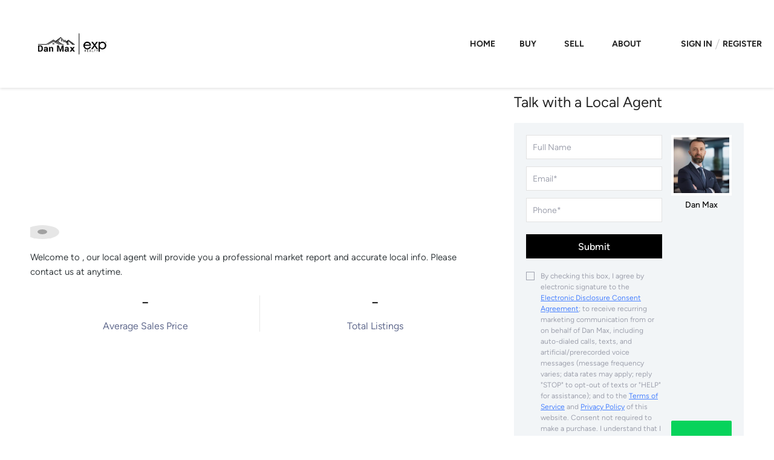

--- FILE ---
content_type: text/html; charset=utf-8
request_url: https://danmaxrealty.com/neighborhood/155628004/Greeley
body_size: 10865
content:
<!doctype html><html lang="en"><head><meta http-equiv="content-type" content="text/html;charset=utf-8"><meta name="viewport" content="width=device-width,initial-scale=1,minimum-scale=1,maximum-scale=1,user-scalable=no"><link rel="dns-prefetch" href="//static.chimeroi.com"><link rel="dns-prefetch" href="//cdn.chime.me"><meta name="format-detection" content="telephone=no"><meta name="mobile-web-app-capable" content="yes"><title>{{Neighborhood Name}} - Homes for Sale - Dan Max - Dan Max at EXP R...</title><link rel="canonical" href="https://danmaxrealty.com/neighborhood/155628004/Greeley">   <meta name="google-site-verification" content="WlV-WcRXs-sEnwocdfRWxzcTPT-QQGmmrKxdvPgGZII" /><meta name="google-site-verification" content="5z4d-ED1OfILuesNFLl489Q62DH-ae29915278tZdAE" />  <meta name="title" property="og:title" content="{{Neighborhood Name}} - Homes for Sale - Dan Max - Dan Max at EXP R..."><meta name="twitter:card" content="summary_large_image"><meta name="twitter:title" content="{{Neighborhood Name}} - Homes for Sale - Dan Max - Dan Max at EXP R..."><meta name="keywords" content=""><meta name="description" content="Research home values, real estate market trends, schools, community info, and homes for sale in {{Neighborhood Name}}."><meta property="og:description" content="Research home values, real estate market trends, schools, community info, and homes for sale in {{Neighborhood Name}}."><meta name="twitter:description" content="Research home values, real estate market trends, schools, community info, and homes for sale in {{Neighborhood Name}}."><meta property="og:image:width" content="1200"><meta property="og:image:height" content="630">  <meta property="og:image" content="https://cdn.chime.me/image/fs/cmsbuild/20221214/22/w1200_original_62d3bcc7-17b1-430b-bcfa-f6190ee55818.png"><meta name="twitter:image" content="https://cdn.chime.me/image/fs/cmsbuild/20221214/22/w1200_original_62d3bcc7-17b1-430b-bcfa-f6190ee55818.png"><meta name="theme-color" content="#FFF"><link rel="shortcut icon" href="https://cdn.chime.me/image/fs/cmsbuild/2024830/13/original_86b8a016-c88e-4e37-b9be-2674e384245c.jpeg"><link rel="apple-touch-icon" sizes="144x144" href="https://cdn.chime.me/image/fs/cmsbuild/2024830/13/w144_original_86b8a016-c88e-4e37-b9be-2674e384245c.jpeg"><link rel="apple-touch-icon" sizes="120x120" href="https://cdn.chime.me/image/fs/cmsbuild/2024830/13/w120_original_86b8a016-c88e-4e37-b9be-2674e384245c.jpeg"><link rel="apple-touch-icon" sizes="72x72" href="https://cdn.chime.me/image/fs/cmsbuild/2024830/13/w72_original_86b8a016-c88e-4e37-b9be-2674e384245c.jpeg"><link rel="apple-touch-icon" sizes="52x52" href="https://cdn.chime.me/image/fs/cmsbuild/2024830/13/w52_original_86b8a016-c88e-4e37-b9be-2674e384245c.jpeg"><meta http-equiv="X-UA-Compatible" content="IE=edge"><link href="//static.chimeroi.com/site-ssr/main-0950726b.css" rel="stylesheet"><link href="//static.chimeroi.com/site-ssr/template/1768546502583/template2.css" rel="stylesheet"><link rel="stylesheet" href="/styleAndTheme.css?t=1768595726131&display=block&siteId=27154&pageId=2876130"> <link href="//static.chimeroi.com/site-ssr/modules/md-house-detail/classic-705fd0b4.css" rel="stylesheet"><link href="//static.chimeroi.com/site-ssr/modules/md-nbr-local/classic-83090957.css" rel="stylesheet"><link href="//static.chimeroi.com/site-ssr/modules/md-header/progressive-45e6cb4c.css" rel="stylesheet"><link href="//static.chimeroi.com/site-ssr/modules/md-nbr-info/classic-8aaca676.css" rel="stylesheet"><link href="//static.chimeroi.com/site-ssr/modules/md-house/grid-v1-f72e10f2.css" rel="stylesheet"><link href="//static.chimeroi.com/site-ssr/modules/md-house/list-v1-2cb22fdb.css" rel="stylesheet"><link href="//static.chimeroi.com/site-ssr/modules/md-market-trends/classic-6f23a75a.css" rel="stylesheet"><link href="//static.chimeroi.com/site-ssr/modules/md-nbr-demographics/classic-86f7a5da.css" rel="stylesheet"><link href="//static.chimeroi.com/site-ssr/modules/md-nbr-form/classic-0dac8cee.css" rel="stylesheet"><link href="//static.chimeroi.com/site-ssr/modules/md-footer/upgrade-59c68b6e.css" rel="stylesheet"><link href="//static.chimeroi.com/site-ssr/modules/md-header-a0526123.css" rel="stylesheet"><link href="//static.chimeroi.com/site-ssr/modules/md-nbr-info-1ca1b8b5.css" rel="stylesheet"><link href="//static.chimeroi.com/site-ssr/modules/md-footer-a309111a.css" rel="stylesheet"><link href="//static.chimeroi.com/site-ssr/modules/md-house/grid-v1_grid-2da14fac.css" rel="stylesheet"><link href="//static.chimeroi.com/site-ssr/common/img-swiper-1fea702f.css" rel="stylesheet"><link href="//static.chimeroi.com/site-ssr/modules/md-house/list-v1_list-ad8d82bb.css" rel="stylesheet"><link href="//static.chimeroi.com/site-ssr/modules/md-detail-market-trends/classic-e0c5636d.css" rel="stylesheet"><link href="//static.chimeroi.com/site-ssr/modules/md-nbr-demographics-57be85f4.css" rel="stylesheet">  <script>window.lngNsDetail={"lng":"en","ns":{"md-house-detail":"https://cdn.lofty.com/doc/international/Site/en/md-house-detail/1662600421037/Site-md-house-detail.en.json","md-nbr-local":"https://cdn.lofty.com/doc/international/Site/en/md-nbr-local/1662600421037/Site-md-nbr-local.en.json","md-header":"https://cdn.lofty.com/doc/international/Site/en/md-header/1737341042036/Site-md-header.en.json","md-nbr-info":"https://cdn.lofty.com/doc/international/Site/en/md-nbr-info/1662600421037/Site-md-nbr-info.en.json","md-house":"https://cdn.lofty.com/doc/fs/international/2025922/1/ee5d0786-7671-44c9-bb97-e617c0073efc/Site-md-house.en.json","md-market-trends":"https://cdn.lofty.com/doc/international/Site/en/md-market-trends/1737341042036/Site-md-market-trends.en.json","md-nbr-demographics":"https://cdn.lofty.com/doc/fs/international/2025818/0/290140ae-914a-4082-9c11-2b5292f87121/Site-md-nbr-demographics.en.json","md-footer":"https://cdn.lofty.com/doc/international/Site/en/md-footer/1742172387854/Site-md-footer.en.json","common":"https://cdn.lofty.com/doc/fs/international/20251027/1/fffd8852-fd74-403a-92b4-b4dc353165b3/Site-common.en.json","md-form":"https://cdn.lofty.com/doc/fs/international/2025925/1/a4a6f93b-64f5-42f6-8884-7080a17e1235/Site-md-form.en.json"}}</script>   <input id="requestId" value="1497089320_1768595725852" hidden> </head><body class="site neighborhood template2"><div id="body-plugin"><!--[--><!----><!--]--></div><main id="app" class="page-content"><!--[--><header class="md-header progressive" style="--header-logo-fontsize:30px;"><div role="navigation" class="nosticky header-container" style="color:#282828;"><div class="header-bg" style="background:#fff;"></div> <a class="logo" href="www.danmaxrealty.com" rel="noopener noreferrer"><img style="height:2.88em;" src="https://cdn.chime.me/image/fs/cmsbuild/20221214/22/h200_original_62d3bcc7-17b1-430b-bcfa-f6190ee55818-png.webp" alt="Dan Max at EXP Realty"></a> <!----> <div style="color:#282828;--header-hovercolor:;--header-bgcolor:#fff;--header-sec-txtcolor:#333;--header-sec-bgcolor:#fff;font-family:var(--font-bold);font-size:14px;" class="nav-container"><!-- head menu start --> <ul class="head-menu"><!--[--><li class="menu-item"><!--[--><a href="/" target="_self" rel="noopener noreferrer" class="uppercase"><!--[-->Home<!--]--></a><!--]--></li><li style="" class="menu-item has-child" tabindex="0"><!-- first-level menu --> <a class="has-child-a uppercase" href="/listing" target="_self" tabindex="0" role="button" rel="noopener noreferrer"><!--[--><i style="display:none;" class="iconfont left icon-fashion-down"></i> <!--[-->Buy<!--]--> <!----> <i style="" class="icon-fashion-down iconfont"></i> <i style="display:none;" class="iconfont right icon-fashion-down"></i><!--]--></a> <div class="wrapper" style=""><ol class="submenu hidden-scrollbar" style=""><!--[--><li class="menu-item"><!--has submenu second-level menu --> <!--[--><!--not has submenu second-level menu --><!--[--><a href="/listing" target="_self" rel="noopener noreferrer"><!--[-->All Listings<!--]--></a><!--]--><!--]--></li><li class="menu-item"><!--has submenu second-level menu --> <!--[--><!--not has submenu second-level menu --><!--[--><a href="/featured-listing" target="_self" rel="noopener noreferrer"><!--[-->Featured Listings<!--]--></a><!--]--><!--]--></li><li class="menu-item"><!--has submenu second-level menu --> <!--[--><!--not has submenu second-level menu --><!--[--><a href="/sold-listing" target="_self" rel="noopener noreferrer"><!--[-->Sold Listings<!--]--></a><!--]--><!--]--></li><!--]--></ol></div></li><li style="" class="menu-item has-child" tabindex="0"><!-- first-level menu --> <a class="has-child-a uppercase" href="/sell" target="_self" tabindex="0" role="button" rel="noopener noreferrer"><!--[--><i style="display:none;" class="iconfont left icon-fashion-down"></i> <!--[-->Sell<!--]--> <!----> <i style="" class="icon-fashion-down iconfont"></i> <i style="display:none;" class="iconfont right icon-fashion-down"></i><!--]--></a> <div class="wrapper" style=""><ol class="submenu hidden-scrollbar" style=""><!--[--><li class="menu-item"><!--has submenu second-level menu --> <!--[--><!--not has submenu second-level menu --><!--[--><a href="/sell" target="_self" rel="noopener noreferrer"><!--[-->Sell My Home Fast<!--]--></a><!--]--><!--]--></li><li class="menu-item"><!--has submenu second-level menu --> <!--[--><!--not has submenu second-level menu --><!--[--><a href="/evaluation" target="_self" rel="noopener noreferrer"><!--[-->Home Valuation<!--]--></a><!--]--><!--]--></li><!--]--></ol></div></li><li style="" class="menu-item has-child" tabindex="0"><!-- first-level menu --> <a class="has-child-a uppercase" href="/contact" target="_self" tabindex="0" role="button" rel="noopener noreferrer"><!--[--><i style="display:none;" class="iconfont left icon-fashion-down"></i> <!--[-->About<!--]--> <!----> <i style="" class="icon-fashion-down iconfont"></i> <i style="display:none;" class="iconfont right icon-fashion-down"></i><!--]--></a> <div class="wrapper" style=""><ol class="submenu hidden-scrollbar" style=""><!--[--><li class="menu-item"><!--has submenu second-level menu --> <!--[--><!--not has submenu second-level menu --><!--[--><a href="/contact" target="_self" rel="noopener noreferrer"><!--[-->Contact Us<!--]--></a><!--]--><!--]--></li><li class="menu-item"><!--has submenu second-level menu --> <!--[--><!--not has submenu second-level menu --><!--[--><a href="/reviews" target="_self" rel="noopener noreferrer"><!--[-->Reviews<!--]--></a><!--]--><!--]--></li><!--]--></ol></div></li><!--]--> <!----> <li class="menu-item more"><a class="has-child-a" role="button" tabindex="0" aria-label="More" rel="noopener noreferrer">MORE<i class="iconfont icon-fashion-down"></i></a> <div class="submenu-container"><div class="wrapper"><ol class="submenu hidden-scrollbar" style=""><!--[--><!--]--></ol></div></div></li></ul> <!-- head menu end --> <!-- google translate start --> <!--[--><!----> <!----><!--]--> <!-- google translate end --> <!-- head account start --> <ul class="head-account"><li class="menu-item has-child account-icon-container"><span class="iconfont icon-account"></span> <div class="wrapper"><ol class="submenu"><li class="menu-item"><span class="menu-span">My Homes</span></li> <li class="menu-item"><span class="menu-span">My Tours</span></li> <li class="menu-item"><span class="menu-span">My Favorites</span></li> <li class="menu-item"><span class="menu-span">My Searches</span></li></ol></div></li> <!--[--><li class="menu-item item-login"><span role="button" tabindex="0">Sign In</span></li> <li class="account-separator" aria-hidden="true"></li> <li class="menu-item item-regist"><span role="button" tabindex="0">Register</span></li><!--]--></ul> <!-- head account end --></div> <!----> <!----> <div class="nav-mask"></div> <div class="nav-mask-dark" style="display:none;"></div> <div style="display:none;" class="iconfont mobile-menu icon-close"></div> <div style="display:none;" class="iconfont mobile-menu icon-menu"></div></div> <div class="header-placeholder"><div style="height:2.88em;min-height:30px;"></div></div> <!----></header><div class="md-nbr-info classic" style=""><div class="mg-container mobile-no-margin info-container" style="padding-top:10px;margin-bottom:50px;"><!--[--><div class="info-box"><div class="info-top"><h2 class="title"><div class="location-icon"><i class="iconfont icon-map"></i> <span class="shadow"></span></div> <div class="location-text"><span class="state"></span> <!----> <h3 class="name"></h3></div></h2> <div class="view-more desc"><div class="view-more-content" style="">Welcome to , our local agent will provide you a professional market report and accurate local info. Please contact us at anytime.</div> <div role="button" tabindex="0" class="more-btn" style="display:none;">View More</div></div></div> <div class="info-bottom"><!--[--><div class="average-sales-price item"><span class="title">-</span> <div class="attom-title content"><span>Average Sales Price</span> <!----></div></div><div class="total-listings item"><span class="title">-</span> <div class="attom-title content"><span>Total Listings</span> <!----></div></div><!--]--></div></div> <div class="agent-box"><h2 class="title">Talk with a Local Agent</h2> <div class="content"><form novalidate class="info-form agent-form"><!--[--><!--[--><!--]--> <div class="input-content"><div class="basic-info"><!--[--><div class="v-input fullname input-box"><!--[--><!--[--><!--]--> <!----><!--]--> <div class="input-container"><span class="label-top">Full Name</span> <input type="text" name="fullname" aria-label="fullname" placeholder="Full Name" maxlength="30" autocomplete="off" value> <!----> <!----> <!----></div> <!----> <p style="display:none;" class="mg-error"></p> <!--[--><!--]--></div><div class="v-input email input-box"><!--[--><!--[--><!--]--> <!----><!--]--> <div class="input-container"><span class="label-top">Email*</span> <input type="email" name="email" aria-label="email" placeholder="Email*" maxlength="50" autocomplete="off" value> <!----> <!----> <!----></div> <div style="display:none;" class="email-suggestion"><!--[--><!--]--></div> <p style="display:none;" class="mg-error"></p> <!--[--><!--]--></div><div class="v-input phone input-box"><!--[--><!--[--><!--]--> <!----><!--]--> <div class="input-container"><span class="label-top">Phone*</span> <input type="tel" name="phone" aria-label="phone" placeholder="Phone*" value="" autocomplete="off"> <!----> <!----> <!----></div> <!----> <p style="display:none;" class="mg-error"></p> <!--[--><!--]--></div><!--]--></div> <!----></div> <div class="submit-content"><div class="submit-box"><button type="submit" class="submit" style="background-color:;">Submit</button></div></div> <!--[--><div class="disclaimer-wrap opt-in" style=""><div class="tcpa-consent"><div class="noParty disclaimer-item consent-item noTop"><div class="checkbox-li"><div class="check-box-container" style="border-color:#a0a3af;color:#a0a3af;"><span class="iconfont icon-checked" style="display:none;"></span></div> <!----></div> <div class="disclaimer-content party-consent" style="--g-text-color:#a0a3af;"><p>By checking this box, I agree by electronic signature to the <a href="/site/electronic-disclosure-consent" target="_blank" class="privacy-link">Electronic Disclosure Consent Agreement</a>; to receive recurring marketing communication from or on behalf of Dan Max, including auto-dialed calls, texts, and artificial/prerecorded voice messages (message frequency varies; data rates may apply; reply "STOP" to opt-out of texts or "HELP" for assistance); and to the <a href="/site/privacy-terms#terms-of-service" target="_blank" class="privacy-link">Terms of Service</a> and <a href="/site/privacy-terms#privacy-policy" target="_blank" class="privacy-link">Privacy Policy</a> of this website. Consent not required to make a purchase. I understand that I can call  to obtain direct assistance.</p></div></div></div> <div class="custom-disclaimer-list"><!--[--><!--]--></div></div><!--]--><!--]--></form> <div class="agent-info"><div class="agent-headshot agent-image md-nbr-info-classic"><div class="img-box agent-img"><!----> <div class="img-content" style="z-index:0;"><img class="" style="" src="https://cdn.chime.me/image/fs/user-info/202432/11/w600_original_53ba8b11-b998-4915-bc8f-175698f1e274-png.webp" alt="Dan Max"></div> <!--[--><!--]--></div> <!--[--><!--]--></div> <p class="name">Dan Max</p> <a href="mailto:danmaxrealty@gmail.com" class="email" rel="noopener noreferrer"><i class="iconfont icon-agent-email"></i></a></div> <div class="nbr-info-disclaimer"></div></div></div><!--]--></div> <!----></div><div class="md-house grid-v1 grid template1"><div class="mg-container" style="padding-top:10px;margin-bottom:50px;"><!--[--><div class="house-title"><div class="mg-title"><h2>Listings</h2></div> <!----> <a class="mg-more" href="/listing?listingSortOptions=%5B%5D&amp;presetParams=%7B%7D&amp;mapData=%7B%22property_gathering_amount%22%3A10%2C%22zoom%22%3A12%7D&amp;mode=grid" aria-label="More Listings" style="" rel="noopener noreferrer">MORE LISTINGS <i class="iconfont icon-more_arrow"></i></a></div> <ul class="house-grid template1"><!--[--><!--[--><li class="house-grid-item template1" title="1927 E 117th Way, Northglenn, CO 80233"><article><a href="/listing-detail/1141979010/1927-E-117th-Way-Northglenn-CO" target="_blank" aria-label="1927 E 117th Way, Northglenn, CO 80233" self="false"><div class="img-swiper-wrapper house-preview" imgnotzoom="false"><div class="slot-wraper"><div class="swiper swiper-box"><!--[--><!--]--><div class="swiper-wrapper"><!--[--><!--]--><!--[--><div class="swiper-slide" style="width:calc((100% - 0px)/1);margin-right:10px;"><!--[--><div class="loading-box"><div class="mg-loading"></div></div> <div class="img-content" style="z-index:-1;"><img class="" style="" src="https://cdn.chime.me/image/fs/mls-listing/2024324/17/w600_original_f1fae3ad-b833-4f48-b4db-9dc3b2ace533-jpeg.webp" alt="1927 E 117th Way, Northglenn, CO 80233"></div><!--]--><!----></div><!--]--><!--[--><!--]--></div><!----><!----><!----><!--[--><!--]--></div> <!--[--><!----> <!--[--><span class="hide hover-show house-count">1/3</span> <span class="hover-hide house-count"><i class="iconfont icon-pic"></i> 3</span><!--]--> <!--]--></div> <!--[--><!--]--> <!--[--><!--[--><div class="swiper-prev iconfont icon-arrow_08_left"></div><!--]--> <!--[--><div class="swiper-next iconfont icon-arrow_08_right"></div><!--]--><!--]--></div></a> <div class="house-basic clearfix"><!--[--><span class="vertical-line"><i class="icon-bed-bold iconfont"></i> 6 Beds</span><span class="vertical-line"><i class="icon-bath-bold iconfont"></i> 2.5 Baths</span><span class="vertical-line"><i class="icon-sqft-bold iconfont"></i> 2,450 SqFt</span><!--]--></div> <!----> <!----> <div class="price-fav"><div class="house-price-container"><span class="house-price"><span>$485,000</span></span> <div class="house-status Pending v1"><span class="status-text">Pending</span></div></div></div> <div class="house-footer"><h3 class="house-address"><a href="/listing-detail/1141979010/1927-E-117th-Way-Northglenn-CO" target="_blank" aria-label="1927 E 117th Way, Northglenn, CO 80233" self="false">1927 E 117th Way, Northglenn, CO 80233</a></h3> <!-- mls number  Do not do internationalization  --> <!----> <p class="house-provided ws-pre-wrap">Listed by Dan Max of Dan Max at EXP Realty</p> <div class="property"><p class="house-tag"><!-- property types  Customers can customize the configuration ， not fixed ， Nor should it be internationalized  --> <!-- {{ $t(`common:${propertyType}`) }} --> Single Family Home</p> <!----> <!--[--><div class="placeholder"></div> <span class="fav-icon"><i class="iconfont icon-heart-fill"></i> <i class="iconfont icon-heart"></i></span><!--]--></div></div></article> <!----></li><!--]--><!--[--><li class="house-grid-item template1" title="212 Indian Peaks DR, Erie, CO 80516"><article><a href="/listing-detail/1175983537/212-Indian-Peaks-DR-Erie-CO" target="_blank" aria-label="212 Indian Peaks DR, Erie, CO 80516" self="false"><div class="img-swiper-wrapper house-preview" imgnotzoom="false"><div class="slot-wraper"><div class="swiper swiper-box"><!--[--><!--]--><div class="swiper-wrapper"><!--[--><!--]--><!--[--><div class="swiper-slide" style="width:calc((100% - 0px)/1);margin-right:10px;"><!--[--><div class="loading-box"><div class="mg-loading"></div></div> <div class="img-content" style="z-index:-1;"><img class="" style="" src="https://img.chime.me/imageemb/mls-listing/731/REC4585159/a20fea1f/1768589781/w600_original_BMBdDsIgDADgE0ELCK6-Gi_gDVr5cca6xZKYePp9zzl3uwBY8qz83z78M__YFPRt47tWWJVHM7jfrhEzFgqZCnQRynFprgaM7oSxOj4XckFST0uW0Av6197GEQAA__8-jpg.webp" alt="212 Indian Peaks DR, Erie, CO 80516"></div><!--]--><!----></div><!--]--><!--[--><!--]--></div><!----><!----><!----><!--[--><!--]--></div> <!--[--><!----> <!--[--><span class="hide hover-show house-count">1/50</span> <span class="hover-hide house-count"><i class="iconfont icon-pic"></i> 50</span><!--]--> <!--]--></div> <!--[--><!--]--> <!--[--><!--[--><div class="swiper-prev iconfont icon-arrow_08_left"></div><!--]--> <!--[--><div class="swiper-next iconfont icon-arrow_08_right"></div><!--]--><!--]--></div></a> <div class="house-basic clearfix"><!--[--><span class="vertical-line"><i class="icon-bed-bold iconfont"></i> 4 Beds</span><span class="vertical-line"><i class="icon-bath-bold iconfont"></i> 3 Baths</span><span class="vertical-line"><i class="icon-sqft-bold iconfont"></i> 3,446 SqFt</span><!--]--></div> <!----> <!----> <div class="price-fav"><div class="house-price-container"><span class="house-price"><span>$725,000</span></span> <div class="house-status comingsoon v1"><span class="status-text">Coming Soon</span></div></div></div> <div class="house-footer"><h3 class="house-address"><a href="/listing-detail/1175983537/212-Indian-Peaks-DR-Erie-CO" target="_blank" aria-label="212 Indian Peaks DR, Erie, CO 80516" self="false">212 Indian Peaks DR, Erie, CO 80516</a></h3> <!-- mls number  Do not do internationalization  --> <p class="house-mls-id">MLS# 4585159</p> <p class="house-provided ws-pre-wrap">Listed by Compass - Denver</p> <div class="property"><p class="house-tag"><!-- property types  Customers can customize the configuration ， not fixed ， Nor should it be internationalized  --> <!-- {{ $t(`common:${propertyType}`) }} --> Single Family Home</p> <img class="small-logo" style="" src="https://cdn.chime.me/image/fs/cmsbuild/20201210/11/h600_original_c3c0a596-4cda-412a-9287-bf1f57e06229-png.webp" alt="REColorado (REColorado MLS)"> <!--[--><div class="placeholder"></div> <span class="fav-icon"><i class="iconfont icon-heart-fill"></i> <i class="iconfont icon-heart"></i></span><!--]--></div></div></article> <script type="application/ld+json">[{"@type":"Event","@context":"http://schema.org","name":"Open House - 11AM-1PM","startDate":"2026-01-24T11:00:00.000Z","endDate":"2026-01-24T13:00:00.000Z","url":"https://danmaxrealty.com/listing-detail/1175983537/212-Indian-Peaks-DR-Erie-CO","description":"Join us for an exciting open house event at 212 Indian Peaks DR, Erie, CO 80516.","image":"https://img.chime.me/imageemb/mls-listing/731/REC4585159/a20fea1f/1768589781/original_BMBdDsIgDADgE0ELCK6-Gi_gDVr5cca6xZKYePp9zzl3uwBY8qz83z78M__YFPRt47tWWJVHM7jfrhEzFgqZCnQRynFprgaM7oSxOj4XckFST0uW0Av6197GEQAA__8.jpg","eventAttendanceMode":"https://schema.org/OfflineEventAttendanceMode","eventStatus":"https://schema.org/EventScheduled","offers":{"@type":"Offer","price":725000,"priceCurrency":"USD","url":"https://danmaxrealty.com/listing-detail/1175983537/212-Indian-Peaks-DR-Erie-CO","availability":"http://schema.org/InStock","validFrom":" Sat Jan 24 2026 11:00 "},"organizer":{"@type":"Organization","name":"Compass - Denver","url":"https://danmaxrealty.com/listing-detail/1175983537/212-Indian-Peaks-DR-Erie-CO"},"location":{"@type":"Place","@context":"http://schema.org","name":"212 Indian Peaks DR, Erie, CO 80516","address":{"@type":"PostalAddress","@context":"http://schema.org","streetAddress":"212 Indian Peaks DR, Erie, CO 80516","postalCode":"80516","addressLocality":"Erie","addressRegion":"CO"},"geo":{"@type":"GeoCoordinates","latitude":"40.04081346","longitude":"-105.0358035"}},"performer":{"@type":"Person","name":"Sarah Nolan"}}]</script></li><!--]--><!--[--><li class="house-grid-item template1" title="2929 Walton Creek DR, Colorado Springs, CO 80922"><article><a href="/listing-detail/1175971978/2929-Walton-Creek-DR-Colorado-Springs-CO" target="_blank" aria-label="2929 Walton Creek DR, Colorado Springs, CO 80922" self="false"><div class="img-swiper-wrapper house-preview" imgnotzoom="false"><div class="slot-wraper"><div class="swiper swiper-box"><!--[--><!--]--><div class="swiper-wrapper"><!--[--><!--]--><!--[--><div class="swiper-slide" style="width:calc((100% - 0px)/1);margin-right:10px;"><!--[--><div class="loading-box"><div class="mg-loading"></div></div> <div class="img-content" style="z-index:-1;"><img class="" style="" src="https://img.chime.me/image/fs01/mls-listing/20260116/17/w600_original_9312962-4371214873796924-jpg.webp" alt="2929 Walton Creek DR, Colorado Springs, CO 80922"></div><!--]--><!----></div><!--]--><!--[--><!--]--></div><!----><!----><!----><!--[--><!--]--></div> <!--[--><!----> <!--[--><span class="hide hover-show house-count">1/36</span> <span class="hover-hide house-count"><i class="iconfont icon-pic"></i> 36</span><!--]--> <!--]--></div> <!--[--><!--]--> <!--[--><!--[--><div class="swiper-prev iconfont icon-arrow_08_left"></div><!--]--> <!--[--><div class="swiper-next iconfont icon-arrow_08_right"></div><!--]--><!--]--></div></a> <div class="house-basic clearfix"><!--[--><span class="vertical-line"><i class="icon-bed-bold iconfont"></i> 4 Beds</span><span class="vertical-line"><i class="icon-bath-bold iconfont"></i> 4 Baths</span><span class="vertical-line"><i class="icon-sqft-bold iconfont"></i> 2,922 SqFt</span><!--]--></div> <!----> <!----> <div class="price-fav"><div class="house-price-container"><span class="house-price"><span>$485,000</span></span> <div class="house-status open-house v1"><span class="status-text">Open Sat 11AM-1PM</span></div></div></div> <div class="house-footer"><h3 class="house-address"><a href="/listing-detail/1175971978/2929-Walton-Creek-DR-Colorado-Springs-CO" target="_blank" aria-label="2929 Walton Creek DR, Colorado Springs, CO 80922" self="false">2929 Walton Creek DR, Colorado Springs, CO 80922</a></h3> <!-- mls number  Do not do internationalization  --> <!----> <p class="house-provided ws-pre-wrap">Listed by 8Z Real Estate LLC</p> <div class="property"><p class="house-tag"><!-- property types  Customers can customize the configuration ， not fixed ， Nor should it be internationalized  --> <!-- {{ $t(`common:${propertyType}`) }} --> Single Family Home</p> <img class="small-logo" style="" src="https://cdn.chime.me/image/fs/sitebuild/201914/10/h600_original_1f96194c-b82c-4f90-844d-f2f3c7e63a7b-png.webp" alt="Pikes Peak MLS (PPAR)"> <!--[--><div class="placeholder"></div> <span class="fav-icon"><i class="iconfont icon-heart-fill"></i> <i class="iconfont icon-heart"></i></span><!--]--></div></div></article> <script type="application/ld+json">[{"@type":"Event","@context":"http://schema.org","name":"Open House - 11AM-1PM","startDate":"2026-01-17T11:00:00.000Z","endDate":"2026-01-17T13:00:00.000Z","url":"https://danmaxrealty.com/listing-detail/1175971978/2929-Walton-Creek-DR-Colorado-Springs-CO","description":"Join us for an exciting open house event at 2929 Walton Creek DR, Colorado Springs, CO 80922.","image":"https://img.chime.me/image/fs01/mls-listing/20260116/17/original_9312962-4371214873796924.jpg","eventAttendanceMode":"https://schema.org/OfflineEventAttendanceMode","eventStatus":"https://schema.org/EventScheduled","offers":{"@type":"Offer","price":485000,"priceCurrency":"USD","url":"https://danmaxrealty.com/listing-detail/1175971978/2929-Walton-Creek-DR-Colorado-Springs-CO","availability":"http://schema.org/InStock","validFrom":" Sat Jan 17 2026 11:00 "},"organizer":{"@type":"Organization","name":"8Z Real Estate LLC","url":"https://danmaxrealty.com/listing-detail/1175971978/2929-Walton-Creek-DR-Colorado-Springs-CO"},"location":{"@type":"Place","@context":"http://schema.org","name":"2929 Walton Creek DR, Colorado Springs, CO 80922","address":{"@type":"PostalAddress","@context":"http://schema.org","streetAddress":"2929 Walton Creek DR, Colorado Springs, CO 80922","postalCode":"80922","addressLocality":"Colorado Springs","addressRegion":"CO"},"geo":{"@type":"GeoCoordinates","latitude":"38.874734","longitude":"-104.695858"}},"performer":{"@type":"Person","name":"Renee Boston"}}]</script></li><!--]--><!--]--> <i style="display:none;" class="btn-goto-top iconfont icon-arrow-up"></i></ul> <div class="more-con"><a class="mg-more" href="/listing?listingSortOptions=%5B%5D&amp;presetParams=%7B%7D&amp;mapData=%7B%22property_gathering_amount%22%3A10%2C%22zoom%22%3A12%7D&amp;mode=grid" aria-label="More Listings" style="" rel="noopener noreferrer">MORE LISTINGS <i class="iconfont icon-more_arrow"></i></a></div> <!----><!--]--></div></div><div class="md-house list-v1 list template1"><div class="mg-container" style="padding-top:10px;margin-bottom:50px;"><!--[--><div class="house-title"><div class="mg-title"><h2>Recently Sold Listings</h2></div> <!----></div> <div class="house-list template1"><div class="list"><!--[--><div class="house-list-item template1" title="1927 E 117th Way, Northglenn, CO 80233"><article><a href="/listing-detail/1141979010/1927-E-117th-Way-Northglenn-CO" target="_blank" aria-label="1927 E 117th Way, Northglenn, CO 80233" self="false" class="house-preview"><div class="img-swiper-wrapper"><div class="slot-wraper"><div class="swiper swiper-box"><!--[--><!--]--><div class="swiper-wrapper"><!--[--><!--]--><!--[--><div class="swiper-slide" style="width:calc((100% - 0px)/1);margin-right:10px;"><!--[--><div class="loading-box"><div class="mg-loading"></div></div> <div class="img-content" style="z-index:-1;"><img class="" style="" src="https://cdn.chime.me/image/fs/mls-listing/2024324/17/w600_original_f1fae3ad-b833-4f48-b4db-9dc3b2ace533-jpeg.webp" alt="1927 E 117th Way, Northglenn, CO 80233"></div><!--]--><!----></div><!--]--><!--[--><!--]--></div><!----><!----><!----><!--[--><!--]--></div> <!--[--><!----> <!--[--><span class="hide hover-show house-count">1/3</span> <span class="hover-hide house-count"><i class="iconfont icon-pic"></i> 3</span><!--]--> <!----> <!----><!--]--></div> <!--[--><!--]--> <!--[--><!--[--><div class="swiper-prev iconfont icon-arrow_08_left"></div><!--]--> <!--[--><div class="swiper-next iconfont icon-arrow_08_right"></div><!--]--><!--]--></div></a> <div class="detail"><div class="price-fav"><div class="house-price"><p>$485,000</p></div> <div class="house-status Pending v1"><span class="status-text">Pending</span></div> <p class="house-tag"><!-- property types  Customers can customize the configuration ， not fixed ， Nor should it be internationalized  --> <!-- {{ $t(`common:${propertyType}`) }} --> Single Family Home</p> <div class="placeholder"></div> <span class="fav-icon"><i class="iconfont icon-heart-fill"></i> <i class="iconfont icon-heart"></i></span></div> <!----> <div class="house-basic clearfix"><!--[--><span><i class="icon-bed-bold iconfont"></i> <span class="no-wrap">6 Beds</span></span><span><i class="icon-bath-bold iconfont"></i> <span class="no-wrap">2.5 Baths</span></span><span><i class="icon-sqft-bold iconfont"></i> <span class="no-wrap">2,450 SqFt</span></span><!--]--></div> <h3 class="house-address"><a href="/listing-detail/1141979010/1927-E-117th-Way-Northglenn-CO" target="_blank" aria-label="1927 E 117th Way, Northglenn, CO 80233" self="false">1927 E 117th Way, Northglenn, CO 80233</a></h3> <p class="desc">Discover the modern luxuries in this fully remodeled home, where comfort meets sophistication. Enjoy the convenience of ...</p> <!-- mls number  Do not do internationalization  --> <!----> <div class="property"><p class="house-provided ws-pre-wrap">Listed by Dan Max of Dan Max at EXP Realty</p> <!----></div></div> <!----></article> <!----></div><div class="house-list-item template1" title="212 Indian Peaks DR, Erie, CO 80516"><article><a href="/listing-detail/1175983537/212-Indian-Peaks-DR-Erie-CO" target="_blank" aria-label="212 Indian Peaks DR, Erie, CO 80516" self="false" class="house-preview"><div class="img-swiper-wrapper"><div class="slot-wraper"><div class="swiper swiper-box"><!--[--><!--]--><div class="swiper-wrapper"><!--[--><!--]--><!--[--><div class="swiper-slide" style="width:calc((100% - 0px)/1);margin-right:10px;"><!--[--><div class="loading-box"><div class="mg-loading"></div></div> <div class="img-content" style="z-index:-1;"><img class="" style="" src="https://img.chime.me/imageemb/mls-listing/731/REC4585159/a20fea1f/1768589781/w600_original_BMBdDsIgDADgE0ELCK6-Gi_gDVr5cca6xZKYePp9zzl3uwBY8qz83z78M__YFPRt47tWWJVHM7jfrhEzFgqZCnQRynFprgaM7oSxOj4XckFST0uW0Av6197GEQAA__8-jpg.webp" alt="212 Indian Peaks DR, Erie, CO 80516"></div><!--]--><!----></div><!--]--><!--[--><!--]--></div><!----><!----><!----><!--[--><!--]--></div> <!--[--><!----> <!--[--><span class="hide hover-show house-count">1/50</span> <span class="hover-hide house-count"><i class="iconfont icon-pic"></i> 50</span><!--]--> <!----> <!----><!--]--></div> <!--[--><!--]--> <!--[--><!--[--><div class="swiper-prev iconfont icon-arrow_08_left"></div><!--]--> <!--[--><div class="swiper-next iconfont icon-arrow_08_right"></div><!--]--><!--]--></div></a> <div class="detail"><div class="price-fav"><div class="house-price"><p>$725,000</p></div> <div class="house-status comingsoon v1"><span class="status-text">Coming Soon</span></div> <p class="house-tag"><!-- property types  Customers can customize the configuration ， not fixed ， Nor should it be internationalized  --> <!-- {{ $t(`common:${propertyType}`) }} --> Single Family Home</p> <div class="placeholder"></div> <span class="fav-icon"><i class="iconfont icon-heart-fill"></i> <i class="iconfont icon-heart"></i></span></div> <!----> <div class="house-basic clearfix"><!--[--><span><i class="icon-bed-bold iconfont"></i> <span class="no-wrap">4 Beds</span></span><span><i class="icon-bath-bold iconfont"></i> <span class="no-wrap">3 Baths</span></span><span><i class="icon-sqft-bold iconfont"></i> <span class="no-wrap">3,446 SqFt</span></span><!--]--></div> <h3 class="house-address"><a href="/listing-detail/1175983537/212-Indian-Peaks-DR-Erie-CO" target="_blank" aria-label="212 Indian Peaks DR, Erie, CO 80516" self="false">212 Indian Peaks DR, Erie, CO 80516</a></h3> <p class="desc">Welcome to this beautiful single-family home in the sought-after Erie Highlands neighborhood. This spacious property off...</p> <!-- mls number  Do not do internationalization  --> <p class="house-mls-id">MLS# 4585159</p> <div class="property"><p class="house-provided ws-pre-wrap">Listed by Compass - Denver</p> <img class="small-logo" style="" src="https://cdn.chime.me/image/fs/cmsbuild/20201210/11/h600_original_c3c0a596-4cda-412a-9287-bf1f57e06229-png.webp" alt="REColorado (REColorado MLS)"></div></div> <!----></article> <script type="application/ld+json">[{"@type":"Event","@context":"http://schema.org","name":"Open House - 11AM-1PM","startDate":"2026-01-24T11:00:00.000Z","endDate":"2026-01-24T13:00:00.000Z","url":"https://danmaxrealty.com/listing-detail/1175983537/212-Indian-Peaks-DR-Erie-CO","description":"Join us for an exciting open house event at 212 Indian Peaks DR, Erie, CO 80516.","image":"https://img.chime.me/imageemb/mls-listing/731/REC4585159/a20fea1f/1768589781/original_BMBdDsIgDADgE0ELCK6-Gi_gDVr5cca6xZKYePp9zzl3uwBY8qz83z78M__YFPRt47tWWJVHM7jfrhEzFgqZCnQRynFprgaM7oSxOj4XckFST0uW0Av6197GEQAA__8.jpg","eventAttendanceMode":"https://schema.org/OfflineEventAttendanceMode","eventStatus":"https://schema.org/EventScheduled","offers":{"@type":"Offer","price":725000,"priceCurrency":"USD","url":"https://danmaxrealty.com/listing-detail/1175983537/212-Indian-Peaks-DR-Erie-CO","availability":"http://schema.org/InStock","validFrom":" Sat Jan 24 2026 11:00 "},"organizer":{"@type":"Organization","name":"Compass - Denver","url":"https://danmaxrealty.com/listing-detail/1175983537/212-Indian-Peaks-DR-Erie-CO"},"location":{"@type":"Place","@context":"http://schema.org","name":"212 Indian Peaks DR, Erie, CO 80516","address":{"@type":"PostalAddress","@context":"http://schema.org","streetAddress":"212 Indian Peaks DR, Erie, CO 80516","postalCode":"80516","addressLocality":"Erie","addressRegion":"CO"},"geo":{"@type":"GeoCoordinates","latitude":"40.04081346","longitude":"-105.0358035"}},"performer":{"@type":"Person","name":"Sarah Nolan"}}]</script></div><div class="house-list-item template1" title="2929 Walton Creek DR, Colorado Springs, CO 80922"><article><a href="/listing-detail/1175971978/2929-Walton-Creek-DR-Colorado-Springs-CO" target="_blank" aria-label="2929 Walton Creek DR, Colorado Springs, CO 80922" self="false" class="house-preview"><div class="img-swiper-wrapper"><div class="slot-wraper"><div class="swiper swiper-box"><!--[--><!--]--><div class="swiper-wrapper"><!--[--><!--]--><!--[--><div class="swiper-slide" style="width:calc((100% - 0px)/1);margin-right:10px;"><!--[--><div class="loading-box"><div class="mg-loading"></div></div> <div class="img-content" style="z-index:-1;"><img class="" style="" src="https://img.chime.me/image/fs01/mls-listing/20260116/17/w600_original_9312962-4371214873796924-jpg.webp" alt="2929 Walton Creek DR, Colorado Springs, CO 80922"></div><!--]--><!----></div><!--]--><!--[--><!--]--></div><!----><!----><!----><!--[--><!--]--></div> <!--[--><!----> <!--[--><span class="hide hover-show house-count">1/36</span> <span class="hover-hide house-count"><i class="iconfont icon-pic"></i> 36</span><!--]--> <!----> <!----><!--]--></div> <!--[--><!--]--> <!--[--><!--[--><div class="swiper-prev iconfont icon-arrow_08_left"></div><!--]--> <!--[--><div class="swiper-next iconfont icon-arrow_08_right"></div><!--]--><!--]--></div></a> <div class="detail"><div class="price-fav"><div class="house-price"><p>$485,000</p></div> <div class="house-status open-house v1"><span class="status-text">Open Sat 11AM-1PM</span></div> <p class="house-tag"><!-- property types  Customers can customize the configuration ， not fixed ， Nor should it be internationalized  --> <!-- {{ $t(`common:${propertyType}`) }} --> Single Family Home</p> <div class="placeholder"></div> <span class="fav-icon"><i class="iconfont icon-heart-fill"></i> <i class="iconfont icon-heart"></i></span></div> <!----> <div class="house-basic clearfix"><!--[--><span><i class="icon-bed-bold iconfont"></i> <span class="no-wrap">4 Beds</span></span><span><i class="icon-bath-bold iconfont"></i> <span class="no-wrap">4 Baths</span></span><span><i class="icon-sqft-bold iconfont"></i> <span class="no-wrap">2,922 SqFt</span></span><!--]--></div> <h3 class="house-address"><a href="/listing-detail/1175971978/2929-Walton-Creek-DR-Colorado-Springs-CO" target="_blank" aria-label="2929 Walton Creek DR, Colorado Springs, CO 80922" self="false">2929 Walton Creek DR, Colorado Springs, CO 80922</a></h3> <p class="desc">A MULTI-GEN home with privacy for all parties is a rare find! This home has it all including 4 beds, 4 baths and a separ...</p> <!-- mls number  Do not do internationalization  --> <!----> <div class="property"><p class="house-provided ws-pre-wrap">Listed by 8Z Real Estate LLC</p> <img class="small-logo" style="" src="https://cdn.chime.me/image/fs/sitebuild/201914/10/h600_original_1f96194c-b82c-4f90-844d-f2f3c7e63a7b-png.webp" alt="Pikes Peak MLS (PPAR)"></div></div> <!----></article> <script type="application/ld+json">[{"@type":"Event","@context":"http://schema.org","name":"Open House - 11AM-1PM","startDate":"2026-01-17T11:00:00.000Z","endDate":"2026-01-17T13:00:00.000Z","url":"https://danmaxrealty.com/listing-detail/1175971978/2929-Walton-Creek-DR-Colorado-Springs-CO","description":"Join us for an exciting open house event at 2929 Walton Creek DR, Colorado Springs, CO 80922.","image":"https://img.chime.me/image/fs01/mls-listing/20260116/17/original_9312962-4371214873796924.jpg","eventAttendanceMode":"https://schema.org/OfflineEventAttendanceMode","eventStatus":"https://schema.org/EventScheduled","offers":{"@type":"Offer","price":485000,"priceCurrency":"USD","url":"https://danmaxrealty.com/listing-detail/1175971978/2929-Walton-Creek-DR-Colorado-Springs-CO","availability":"http://schema.org/InStock","validFrom":" Sat Jan 17 2026 11:00 "},"organizer":{"@type":"Organization","name":"8Z Real Estate LLC","url":"https://danmaxrealty.com/listing-detail/1175971978/2929-Walton-Creek-DR-Colorado-Springs-CO"},"location":{"@type":"Place","@context":"http://schema.org","name":"2929 Walton Creek DR, Colorado Springs, CO 80922","address":{"@type":"PostalAddress","@context":"http://schema.org","streetAddress":"2929 Walton Creek DR, Colorado Springs, CO 80922","postalCode":"80922","addressLocality":"Colorado Springs","addressRegion":"CO"},"geo":{"@type":"GeoCoordinates","latitude":"38.874734","longitude":"-104.695858"}},"performer":{"@type":"Person","name":"Renee Boston"}}]</script></div><!--]--></div></div> <div class="more-con"><a class="mg-more mt0" href="/listing?listingSortOptions=%5B%5D&amp;presetParams=%7B%7D&amp;mapData=%7B%22property_gathering_amount%22%3A10%2C%22zoom%22%3A12%7D&amp;mode=grid" aria-label="More Listings" style="" rel="noopener noreferrer">MORE LISTINGS <i class="iconfont icon-next"></i></a></div> <!----><!--]--></div></div><div class="md-market-trends classic" style="margin-bottom:60px;"><div class="container"><div class="mg-container" style=""><!--[--><!-- title --> <div class="title_container"><div class="mg-title"><h2>Market Trends</h2></div> <!-- <div class="timeline">{{ timeline }}</div> --></div> <div class="filter-chart-container module_box" style="display:none;"><div class="trends-filter"><div class="click-show-list select single sales-price"><div class="box-div"><!----> <div class="title"><!----> <label class="text"><!----> Average Sold Price</label> <span class="dropdown_icon iconfont icon-arrow-down"></span></div> <ul class="list-panel panel-style" style="display:none;"><!--[--><!----> <!--[--><li class="selected"><span>Average Sold Price</span> <em style="" class="iconfont icon-checked-light"></em></li><li class=""><span>Median Sold Price</span> <em style="display:none;" class="iconfont icon-checked-light"></em></li><li class=""><span>Highest Sold Price</span> <em style="display:none;" class="iconfont icon-checked-light"></em></li><li class=""><span>Lowest Sold Price</span> <em style="display:none;" class="iconfont icon-checked-light"></em></li><!--]--><!--]--></ul></div></div> <!-- Sold Number label --> <div><span class="sold-number">Sold Number</span></div></div> <!----> <div class="echart chart-box"></div> <!----> <p class="mls-desc-tip"><span class="iconfont icon-local2"></span> Market Trends are calculated using MLS® sold listing data</p></div> <div class="no_data module_box" style=""><img class="pic" src="//static.chimeroi.com/image/market-trends/blank-v2@2x.png" alt="No Data"> <div class="desc">Please input a valid location in the search bar to view the local market trends.</div></div> <!--  Non-login state  --> <div class="disable cta-btn"><div class="im-popover"><!----> <div class="reference_wrap" showPopper="false"><!--[--><button style="">Subscribe to Market Updates</button><!--]--></div></div></div><!--]--></div></div></div><div class="md-house-detail classic" style="margin-bottom:60px;"><div class="mg-container house-detail" style=""><!--[--><div class="mg-title"><h2>Listing Detail</h2></div> <div class="table-content"><div class="empty-data" style="display:none;"><img class="" style="" src="//cdn.chime.me/image/fs01/agnentinfo/20180305/22/w600_original_5294514866269879-png.webp" alt> <p class="text">Coming Soon</p></div> <div class="table-header"><span class="attr"></span> <span class="name">Average</span> <span class="name">Median</span></div> <div class="table-body"><!--[--><!--]--></div></div><!--]--></div></div><div class="md-nbr-local classic" style="padding-top:10px;margin-bottom:50px;"><div class="mg-container local-content" style=""><!--[--><div class="nbr-chart classic occupancy-chart"><div class="title mg-title"><span>Occupancy</span> <!----></div> <div class="empty-data" style=""><img class="" style="" src="//cdn.chime.me/image/fs01/agnentinfo/20180305/22/w600_original_5294514866269879-png.webp" alt> <p class="text">Coming Soon</p></div> <div class="echart chart-box"></div></div> <div class="commute"><h2 class="title mg-title">Commute Score</h2> <div class="commute-box"><div class="empty-data" style=""><img class="" style="" src="//cdn.chime.me/image/fs01/agnentinfo/20180305/22/w600_original_5294514866269879-png.webp" alt> <p class="text">Coming Soon</p></div> <!----> <!----></div></div> <div class="nbr-chart classic temperature-chart"><div class="title mg-title"><span>Temperature</span> <!----></div> <div class="empty-data" style=""><img class="" style="" src="//cdn.chime.me/image/fs01/agnentinfo/20180305/22/w600_original_5294514866269879-png.webp" alt> <p class="text">Coming Soon</p></div> <div class="echart chart-box"></div></div><!--]--></div> <div style="font-size:14px;line-height:16px;padding-top:10px;" class="attom-desc mg-container">Data provided by <a href="https://www.attomdata.com/" target="_blank">Attom Data</a>.</div></div><div class="md-nbr-demographics classic" style="margin-bottom:60px;"><div class="demo-text" style="background-size:cover;background-position:center;background-repeat:no-repeat;background-image:url(//static.chimeroi.com/site/images/neighborhood/neighborhood-graphics.jpg);background-color:;"><div class="mg-container" style=""><!--[--><div class="mg-title"><h2>Demographics</h2></div> <div style="font-size:14px;line-height:16px;--g-text-color-dynamic:var(--color-title);--color-link-dynamic:#fff;" class="attom-desc">Data provided by <a href="https://www.attomdata.com/" target="_blank">Attom Data</a></div> <div class="demographics-info show-empty"><div class="empty-data"><img class="" style="" src="//cdn.chime.me/image/fs01/agnentinfo/20180305/22/w600_original_5294514866269879-png.webp" alt> <p class="text">Coming Soon</p></div> <!--[--><!--]--> <!--v-if--></div><!--]--></div></div> <div class="demo-chart"><div class="mg-container" style=""><!--[--><div class="nbr-chart classic age-chart"><div class="title mg-title"><span>Age</span> <span class="sub-title">Median: </span></div> <div class="empty-data" style=""><img class="" style="" src="//cdn.chime.me/image/fs01/agnentinfo/20180305/22/w600_original_5294514866269879-png.webp" alt> <p class="text">Coming Soon</p></div> <div class="echart chart-box"></div></div> <div class="nbr-chart classic income-chart"><div class="title mg-title"><span>Annual Income</span> <span class="sub-title">Median: </span></div> <div class="empty-data" style=""><img class="" style="" src="//cdn.chime.me/image/fs01/agnentinfo/20180305/22/w600_original_5294514866269879-png.webp" alt> <p class="text">Coming Soon</p></div> <div class="echart chart-box"></div></div><!--]--></div></div> <div class="demo-three"><div class="mg-container" style=""><!--[--><div class="no-swiper"><div class="nbr-chart classic employment-chart"><div class="title mg-title"><span>Employment</span> <!----></div> <div class="empty-data" style=""><img class="" style="" src="//cdn.chime.me/image/fs01/agnentinfo/20180305/22/w600_original_5294514866269879-png.webp" alt> <p class="text">Coming Soon</p></div> <div class="echart chart-box"></div></div> <div class="nbr-chart classic education-chart"><div class="title mg-title"><span>Education</span> <!----></div> <div class="empty-data" style=""><img class="" style="" src="//cdn.chime.me/image/fs01/agnentinfo/20180305/22/w600_original_5294514866269879-png.webp" alt> <p class="text">Coming Soon</p></div> <div class="echart chart-box"></div></div> <!----></div> <!----> <!----> <!----><!--]--></div></div></div><div class="md-nbr-form classic" style="padding-top:10px;margin-bottom:50px;"><div style="" class="line-content"><div class="line-form" style="background-color:;"><div class="mg-container"><div class="info-agent"><div class="agent-headshot agent-image md-nbr-form-classic"><div class="img-box agent-img"><!----> <div class="img-content" style="z-index:0;"><img class="" style="" src alt></div> <!--[--><!--]--></div> <!--[--><!--]--></div> <div class="agent-detail"><p class="name"> </p> <a class="email" href="mailto:undefined" rel="noopener noreferrer"></a></div></div> <div class="form-wrap"><form novalidate class="info-form"><!--[--><!--[--><!--]--> <div class="input-content"><div class="basic-info"><!--[--><div class="v-input fullname input-box"><!--[--><!--[--><!--]--> <!----><!--]--> <div class="input-container"><span class="label-top">Full Name</span> <input type="text" name="fullname" aria-label="fullname" placeholder="Full Name" maxlength="30" autocomplete="off" value> <!----> <!----> <!----></div> <!----> <p style="display:none;" class="mg-error"></p> <!--[--><!--]--></div><div class="v-input email input-box"><!--[--><!--[--><!--]--> <!----><!--]--> <div class="input-container"><span class="label-top">Email*</span> <input type="email" name="email" aria-label="email" placeholder="Email*" maxlength="50" autocomplete="off" value> <!----> <!----> <!----></div> <div style="display:none;" class="email-suggestion"><!--[--><!--]--></div> <p style="display:none;" class="mg-error"></p> <!--[--><!--]--></div><div class="v-input phone input-box"><!--[--><!--[--><!--]--> <!----><!--]--> <div class="input-container"><span class="label-top">Phone*</span> <input type="tel" name="phone" aria-label="phone" placeholder="Phone*" value="" autocomplete="off"> <!----> <!----> <!----></div> <!----> <p style="display:none;" class="mg-error"></p> <!--[--><!--]--></div><!--]--></div> <!----></div> <div class="submit-content"><div class="submit-box"><button type="submit" class="submit" style="background-color:;">Submit</button></div></div> <!--[--><div class="disclaimer-wrap opt-in" style=""><div class="tcpa-consent"><div class="noParty disclaimer-item consent-item noTop"><div class="checkbox-li"><div class="check-box-container" style="border-color:#787878;color:#787878;"><span class="iconfont icon-checked" style="display:none;"></span></div> <!----></div> <div class="disclaimer-content party-consent" style="--g-text-color:#787878;"><p>By checking this box, I agree by electronic signature to the <a href="/site/electronic-disclosure-consent" target="_blank" class="privacy-link">Electronic Disclosure Consent Agreement</a>; to receive recurring marketing communication from or on behalf of Dan Max, including auto-dialed calls, texts, and artificial/prerecorded voice messages (message frequency varies; data rates may apply; reply "STOP" to opt-out of texts or "HELP" for assistance); and to the <a href="/site/privacy-terms#terms-of-service" target="_blank" class="privacy-link">Terms of Service</a> and <a href="/site/privacy-terms#privacy-policy" target="_blank" class="privacy-link">Privacy Policy</a> of this website. Consent not required to make a purchase. I understand that I can call  to obtain direct assistance.</p></div></div></div> <div class="custom-disclaimer-list"><!--[--><!--]--></div></div><!--]--><!--]--></form> <div class="nbr-form-disclaimer"></div></div></div></div> <div class="line-placeholder"></div></div></div><footer class="md-footer upgrade" style="--g-text-color:#c8c8c8;"><div class="mls-wrap"><div class="mls-declaimer-container upgrade f-col"><!--[--><div class="declaimer"><!----> <div class="content">IDX information is provided exclusively for consumers’ personal, non-commercial use and that it may not be used for any purpose other than to identify prospective properties consumers may be interested in purchasing. Information deemed reliable but not guaranteed to be accurate. Listing information updated daily.</div></div><!--]--></div></div> <div class="footer-container" style="background-color:#252f37;color:#fff;"><div class="mg-container"><div class="main-content"><div class="left-content"><div class="site-logo"><!--[--><!--[--><img class="logo-item" style="height:1.51em;" src="https://cdn.chime.me/image/fs/cmsbuild/2020115/10/h60_original_2b183c64-ccc7-423a-99f0-60f9f4c4007a-png.webp" alt="eXp"><!--]--><!--]--></div> <div class="detail-info"><!--[--><p class="co-name"><span style="font-family:var(--font-bold);font-size:1.4285714285714286em;color:#fff;">Dan Max at EXP Realty</span></p><!--]--> <p style="font-family:var(--font-medium);font-size:1em;color:#a0a0a0;" class="detail-name">Dan Max</p> <p style="font-family:var(--font-medium);font-size:1em;color:#a0a0a0;" class="detail-license">FA. FA.100093281</p> <p class="detail-phone-email"><span style="font-family:var(--font-normal);font-size:1em;color:#a0a0a0;" class="detail-phone"><a href="tel:+1(720) 255-1033" target="_top" rel="noopener noreferrer">+1(720) 255-1033</a></span> <span class="detail-email" style="font-family:var(--font-normal);font-size:1em;color:#a0a0a0;"><a href="mailto:danmaxrealty@gmail.com" rel="noopener noreferrer">danmaxrealty@gmail.com</a></span></p></div> <!----> <div class="detail-addr" style="font-family:var(--font-normal);font-size:1em;color:#a0a0a0;">9800 Pyramid Court Suite 400, Englewood, CO, 80112</div></div> <div class="right-content"><ul class="main-menu"><!--[--><ul class="menu-item"><a class="footer-menu" href="/" target="_self" rel="noopener noreferrer" role="button" style="font-family:var(--font-bold);font-size:1em;--origin-menu-color:#c8c8c8;--hover-menu-color:#fff;"><span class="menu-label uppercase" title="HOME">Home</span></a></ul><ul class="menu-item"><a class="footer-menu hasChild" style="font-family:var(--font-bold);font-size:1em;--origin-menu-color:#c8c8c8;--hover-menu-color:#fff;" rel="noopener noreferrer" role="button" aria-haspopup="true" aria-expanded="false" tabindex="0"><span class="menu-label uppercase" title="BUY">Buy</span> <i class="iconfont icon-fashion-down"></i></a> <ol class="footer-submenu" style="display:none;font-family:var(--font-normal);font-size:1em;--origin-sub-color:#a0a0a0;--hover-sub-color:#c8c8c8;"><!--[--><li class="sub-menu"><a class="submenu-text uppercase" href="/listing" rel="noopener noreferrer" title="ALL LISTINGS">All Listings</a></li><li class="sub-menu"><a class="submenu-text uppercase" href="/featured-listing" rel="noopener noreferrer" title="FEATURED LISTINGS">Featured Listings</a></li><li class="sub-menu"><a class="submenu-text uppercase" href="/sold-listing" rel="noopener noreferrer" title="SOLD LISTINGS">Sold Listings</a></li><!--]--></ol></ul><ul class="menu-item"><a class="footer-menu hasChild" style="font-family:var(--font-bold);font-size:1em;--origin-menu-color:#c8c8c8;--hover-menu-color:#fff;" rel="noopener noreferrer" role="button" aria-haspopup="true" aria-expanded="false" tabindex="0"><span class="menu-label uppercase" title="SELL">Sell</span> <i class="iconfont icon-fashion-down"></i></a> <ol class="footer-submenu" style="display:none;font-family:var(--font-normal);font-size:1em;--origin-sub-color:#a0a0a0;--hover-sub-color:#c8c8c8;"><!--[--><li class="sub-menu"><a class="submenu-text uppercase" href="/sell" rel="noopener noreferrer" title="SELL MY HOME FAST">Sell My Home Fast</a></li><li class="sub-menu"><a class="submenu-text uppercase" href="/evaluation" rel="noopener noreferrer" title="HOME VALUATION">Home Valuation</a></li><!--]--></ol></ul><ul class="menu-item"><a class="footer-menu hasChild" style="font-family:var(--font-bold);font-size:1em;--origin-menu-color:#c8c8c8;--hover-menu-color:#fff;" rel="noopener noreferrer" role="button" aria-haspopup="true" aria-expanded="false" tabindex="0"><span class="menu-label uppercase" title="ABOUT">About</span> <i class="iconfont icon-fashion-down"></i></a> <ol class="footer-submenu" style="display:none;font-family:var(--font-normal);font-size:1em;--origin-sub-color:#a0a0a0;--hover-sub-color:#c8c8c8;"><!--[--><li class="sub-menu"><a class="submenu-text uppercase" href="/contact" rel="noopener noreferrer" title="CONTACT US">Contact Us</a></li><li class="sub-menu"><a class="submenu-text uppercase" href="/reviews" rel="noopener noreferrer" title="REVIEWS">Reviews</a></li><!--]--></ol></ul><!--]--></ul></div></div> <div class="bottom-content"><!----> <div class="detail-info"><!--[--><p class="detail-file"><a href="https://cdn.chime.me/doc/fs/upload/2024830/13/331034b0-0752-4aad-9f39-e06b1b1e0144/White_Blue_Modern_Real_Estate_Agent_Business_Card___1.PNG" rel="noopener noreferrer">White Blue Modern Real Estate Agent Business Card - 1</a></p><!--]--> <!-- sub file --> <!----></div> <div class="download-closely" style="display:none;"><p class="code-title">Get My App</p> <div class="code-wrapper"><canvas class="qr-code"></canvas></div> <!----> <!----></div> <!----> <!----> <div class="share-links"><!--[--><a class="share-item" style="" href="https://www.facebook.com/danmaxrealty" aria-label="facebook" target="_blank" rel="noopener noreferrer"><i class="icon-facebook-sign iconfont"></i></a><a class="share-item" style="" href="https://www.linkedin.com/in/daniel-m-4b66ab3/" aria-label="linkedin" target="_blank" rel="noopener noreferrer"><i class="icon-linkedin iconfont"></i></a><a class="share-item" style="" href="https://twitter.com/thetradingagent" aria-label="twitter" target="_blank" rel="noopener noreferrer"><i class="icon-newnewtwitter iconfont"></i></a><a class="share-item" style="" href="https://www.zillow.com/profile/danmaxrealty/" aria-label="zillow" target="_blank" rel="noopener noreferrer"><i class="icon-zillow iconfont"></i></a><a class="share-item" style="" href="https://www.instagram.com/danmaxrealty/" aria-label="instagram" target="_blank" rel="noopener noreferrer"><i class="icon-instagram iconfont"></i></a><a class="share-item" style="" href="https://www.youtube.com/@TheTradingAgent" aria-label="youtube" target="_blank" rel="noopener noreferrer"><i class="icon-youtube iconfont"></i></a><a class="share-item" style="" href="https://Dan Max At EXP Realty" aria-label="google+" target="_blank" rel="noopener noreferrer"><i class="icon-google1 iconfont"></i></a><!--]--></div></div> <!----></div> <div class="copyright" style=""><div class="mg-container"><p class="pt-content"><span class="made-in">Powered by <a href="https:&#x2F;&#x2F;lofty.com" style="text-decoration: underline" rel="nofollow">Lofty  Inc.</a> Copyright 2026. All Rights Reserved.</span> <!--[--><a href="/site/privacy-terms" target="_blank" style="text-decoration:underline;" rel="noopener noreferrer">Terms of Service &amp; Privacy Policy</a>
    |
    <a href="/site/privacy-terms#cookie-policy" style="text-decoration:underline;" rel="noopener noreferrer">Cookie Policy</a>
    |
    <span style="text-decoration:underline;cursor:pointer;">Cookie Preferences</span>
    |
    <a href="/property-listings/sitemap" style="text-decoration:underline;" rel="noopener noreferrer"> Property Listings</a>
    |
    <a href="/sitemap" style="text-decoration:underline;" rel="noopener noreferrer">Sitemap</a> <!--[-->
        |
        <a href="/accessibility" style="text-decoration:underline;" rel="noopener noreferrer">Accessibility</a><!--]--><!--]--></p></div></div></div></footer><!--]--></main> <a href="/18f00cbc922baws932d8b0key1095?type=ssr" rel="nofollow" style="display:none"></a>  <script>function runGlobalScript(){
                    /*Util.addScript('https://www.googletagmanager.com/gtag/js?id=UA-206096503-1')
 window.dataLayer = window.dataLayer || [];
  function gtag(){dataLayer.push(arguments);}
  gtag('js', new Date());
  gtag('config', 'UA-206096503-1');*/




//AM-456090
	function changeNbr(){
		if(window.sitePrepareData().pageId == 15490716){
			if(window.siteAppVm.moduleData[2] && window.siteAppVm.moduleData[2].vm && window.siteAppVm.moduleData[2].vm.nbrInfo &&
			window.siteAppVm.moduleData[2].vm.nbrInfo.name == "Stapleton"
			){
				window.siteAppVm.moduleData[2].vm.nbrInfo.name = "Central Park"
			}
		}
	}
	if(window.siteAppVm.allModuleMounted){
		changeNbr();
	}else{
		window.siteAppVm.$EventBus.$on("all-module-mounted",changeNbr);
		
	}
                };</script>  <div id="teleported"></div></body></html>

--- FILE ---
content_type: text/css
request_url: https://static.chimeroi.com/site-ssr/template/1768546502583/template2.css
body_size: 3384
content:
@charset "UTF-8";.ly-col{display:flex}.fade-in{transition:opacity ease-out}.fade-in-enter-from{opacity:0}.fade-in-enter-to{opacity:1}.shift-left{transition:transform ease,opacity ease}.shift-left-enter-from{transform:translateX(100%);opacity:0}.shift-left-enter-to{transform:translateX(0);opacity:1}.shift-right{transition:transform ease,opacity ease}.shift-right-enter-from{transform:translateX(-100%);opacity:0}.shift-right-enter-to{transform:translateX(0);opacity:1}.appear-up{transition:clip-path ease}.appear-up-enter-from{clip-path:polygon(0 0,100% 0,100% 0,0 0)}.appear-up-enter-to{clip-path:none}.appear-down{transition:clip-path ease,transform ease,opacity ease}.appear-down-enter-from{transform:translate3d(0,100%,0);opacity:0}.appear-down-enter-to{transform:translate3d(0,0,0);opacity:1}:root{--box-shadow:inset 0 2px 4px 0 rgba(0,0,0,0.1);--label-font-size:14px;--radius-input:0;--level-low:1;--level-sublow:100;--level-medium:200;--level-subhigh:300;--level-high:400;--mg-title-size-mobile:20px;--mg-title-line-height:1.5;--mg-title-line-height-mobile:1.5;--mg-title-letter-spacing:0;--mg-title-letter-spacing-mobile:0;--mg-sub-title-font:var(--font-medium);--mg-sub-title-size:16px;--mg-sub-title-size-mobile:14px;--mg-sub-title-align:left;--mg-sub-title-line-height:1.5;--mg-sub-title-line-height-mobile:1.5;--color-success:#20c472;--color-error:#f0454c;--color-link:#4c84ff;--color-title:#2d4251;--color-text:#505050;--color-label:#505050;--color-info:#505050;--color-disable:#a8a8a8;--color-holder:#c6c8d1;--mg-title-color:var(--g-primary-color);--mg-button-color:var(--g-btn-color);--mg-button-background:var(--g-btn-background);--color-theme:var(--g-btn-background);--color-border:#dadada}*{box-sizing:border-box;-webkit-tap-highlight-color:rgba(255,255,255,0);-webkit-touch-callout:none}.seo{display:none}:root{--module-width:1340px}@media(min-width:1500px){:root{--module-width:90vw}}html{-moz-text-size-adjust:100%;text-size-adjust:100%;-webkit-text-size-adjust:100%;-webkit-overflow-scrolling:touch;width:100%;height:100%;margin:0;padding:0;border:0;font-family:sans-serif}body{font-family:var(--font-normal);font-style:normal;font-weight:normal;font-variant:normal;text-transform:none;-webkit-font-smoothing:antialiased;-moz-osx-font-smoothing:grayscale;width:100%;margin:0;padding:0;overflow-x:hidden;font-size:14px}@media(max-width:1080px){body{font-size:12px}}main{background:#fff}h1,h2,h3,h4,h5,h6{font-size:1em}h3,h4,h5,h6{font-weight:500}.skiptranslate{display:none !important}body,p,h1,h2,h3,h4,h5,h6,ul,ol,figure,li{padding:0;margin:0}ul,ol{list-style:none}a{text-decoration:none}button{border:0;cursor:pointer}input,textarea,select{font-family:var(--font-normal);outline:0;background-color:#fff;-moz-appearance:none;appearance:none;-webkit-appearance:none;box-shadow:var(--box-shadow);border:solid 1px var(--color-border);border-radius:var(--radius-input,0)}textarea{resize:none;overflow:auto}input[type=submit],button{outline:0;cursor:pointer;box-shadow:none;border:0;-moz-appearance:none;appearance:none;-webkit-appearance:none;border-radius:var(--radius-button,0);font-family:var(--mg-button-font,var(--font-bold))}input[type=submit]:focus{border:initial}input::-ms-clear{display:none;width:0;height:0}input[type=number]{-webkit-appearance:textfield;appearance:textfield;-moz-appearance:textfield}input[type=checkbox]{-moz-appearance:checkbox;appearance:checkbox;-webkit-appearance:checkbox}input::-webkit-inner-spin-button,input::-webkit-outer-spin-button{-webkit-appearance:none}input:-webkit-autofill,textarea:-webkit-autofill,select:-webkit-autofill{background-color:#fff;box-shadow:0 0 0 1000px white inset}input::-webkit-contacts-auto-fill-button{visibility:hidden;display:none;pointer-events:none;position:absolute;right:0}input[readonly],textarea[readonly]{color:#999;box-shadow:none}::-webkit-search-cancel-button{display:none}::-webkit-input-placeholder{color:var(--color-holder);font-size:14px}::-moz-placeholder{color:var(--color-holder);font-size:14px}::-ms-input-placeholder{color:var(--color-holder);font-size:14px}form{margin:0}a,a:hover,a:visited,a:active{color:inherit;-webkit-tap-highlight-color:rgba(255,255,255,0);background:0}a[href="javascript:void(0);"],a[href=""],a:not([href]){cursor:default}img{border:0}img:not([src]),img[src=""]{visibility:hidden;border:0;min-width:1px}[tabindex],video:focus{outline:0}.clearfix{zoom:1}.clearfix:after{content:" ";display:table;clear:both}.overflow-hidden{overflow:hidden !important}.hidden-scrollbar{scrollbar-width:none}.hidden-scrollbar::-webkit-scrollbar{width:0}.no-wrap{white-space:nowrap}.md-error{display:none;width:100%;height:300px;justify-content:center;align-items:center;text-align:center;overflow:hidden;font-size:30px;color:var(--color-error);border:2px solid var(--color-border)}.md-error.development{display:flex}.mg-scrollbar::-webkit-scrollbar{width:0}.mg-scrollbar::-webkit-scrollbar-track-piece{background-color:transparent;border-radius:0}.mg-scrollbar::-webkit-scrollbar{width:8px;height:8px}.mg-scrollbar::-webkit-scrollbar-thumb{height:50px;background-color:transparent;border-radius:4px;outline:2px solid var(--g-bg-color);outline-offset:-2px;border:2px solid var(--g-bg-color)}.mg-scrollbar:hover::-webkit-scrollbar-thumb{background:#999}.mg-loading{background-image:url("//static.chimeroi.com/site/images/loading-20x20.gif");background-size:cover;width:20px;height:20px;position:absolute;left:50%;top:50%;transform:translate(-50%,-50%)}.mg-title-richtext,.mg-title{font-family:var(--mg-title-font);font-size:var(--mg-title-size);color:var(--mg-title-color);text-align:var(--mg-title-align);line-height:var(--mg-title-line-height);letter-spacing:var(--mg-title-letter-spacing);white-space:unset;overflow:unset;text-overflow:unset;padding-bottom:20px}.mg-title-richtext *,.mg-title *{white-space:unset;overflow:unset;text-overflow:unset}@media(max-width:600px){.mg-title-richtext,.mg-title{font-size:var(--mg-title-size-mobile);line-height:var(--mg-title-line-height-mobile);letter-spacing:var(--mg-title-letter-spacing-mobile)}}.f-col{width:var(--module-width,1000px);max-width:100%;margin-left:auto;margin-right:auto}@media(max-width:1440px){.f-col{width:calc(100vw - 100px)}}@media(max-width:1080px){.f-col{width:calc(100vw - 80px)}}@media(max-width:840px){.f-col{width:calc(100vw - 60px)}}@media(max-width:800px){.f-col{width:calc(100vw - 40px)}}@media(max-width:600px){.f-col{width:calc(100vw - 30px)}}.f-col-2{width:calc(var(--module-width, 1000px) / 2);max-width:100%}@media(max-width:1440px){.f-col-2{width:calc(50vw - 50px)}}@media(max-width:1080px){.f-col-2{width:calc(50vw - 40px)}}@media(max-width:840px){.f-col-2{width:calc(50vw - 30px)}}@media(max-width:800px){.f-col-2{width:calc(50vw - 20px)}}@media(max-width:600px){.f-col-2{width:100%;padding-left:15px;padding-right:15px}}.f-pl{padding-left:calc((100vw - var(--module-width, 1000px)) / 2)}@media(max-width:1440px){.f-pl{padding-left:50px}}@media(max-width:1080px){.f-pl{padding-left:40px}}@media(max-width:840px){.f-pl{padding-left:30px}}@media(max-width:800px){.f-pl{padding-left:20px}}@media(max-width:600px){.f-pl{padding-left:15px}}.f-pr{padding-right:calc((100vw - var(--module-width, 1000px)) / 2)}@media(max-width:1440px){.f-pr{padding-right:50px}}@media(max-width:1080px){.f-pr{padding-right:40px}}@media(max-width:840px){.f-pr{padding-right:30px}}@media(max-width:800px){.f-pr{padding-right:20px}}@media(max-width:600px){.f-pr{padding-right:15px}}.f-ml{margin-left:calc((100vw - var(--module-width, 1000px)) / 2)}@media(max-width:1440px){.f-ml{margin-left:50px}}@media(max-width:1080px){.f-ml{margin-left:40px}}@media(max-width:840px){.f-ml{margin-left:30px}}@media(max-width:800px){.f-ml{margin-left:20px}}@media(max-width:600px){.f-ml{margin-left:15px}}.f-mr{margin-right:calc((100vw - var(--module-width, 1000px)) / 2)}@media(max-width:1440px){.f-mr{margin-right:50px}}@media(max-width:1080px){.f-mr{margin-right:40px}}@media(max-width:840px){.f-mr{margin-right:30px}}@media(max-width:800px){.f-mr{margin-right:20px}}@media(max-width:600px){.f-mr{margin-right:15px}}.full-space{width:calc(100% - 100px);margin-left:50px;margin-right:50px;overflow:hidden}@media(max-width:600px){.full-space{width:calc(100% - 30px);margin-left:15px;margin-right:15px}}.mg-title{max-width:100%;margin:0 auto;width:var(--module-width,1000px);max-width:100%;margin-left:auto;margin-right:auto}@media(max-width:1080px){.mg-title{width:calc(100vw - 80px)}}@media(max-width:840px){.mg-title{width:760px}}@media(max-width:800px){.mg-title{width:calc(100vw - 40px)}}@media(max-width:600px){.mg-title{width:calc(100vw - 30px)}}.site-title h1,.site-title h2,.site-title h3,.site-title h4,.site-title h5,.site-title h6{font-weight:normal}.mg-more{font-family:var(--font-normal);font-size:14px;float:right;letter-spacing:0;position:relative;cursor:pointer;color:var(--g-btn-background,var(--color-theme,#03c9ff))}.mg-more>.icon-next{transform:scale(0.7);font-weight:700;float:right;font-size:12px}.mg-more:hover{color:var(--color-hover,#03c9ff)}a.mg-more{color:var(--g-btn-background,var(--color-theme,#03c9ff))}a.mg-more:hover{color:var(--color-hover,#03c9ff)}.mg-error{font-size:12px;color:var(--color-error);clear:left}.mg-required{margin-left:5px;font-size:16px;line-height:0;vertical-align:middle}.mg-color-bg{background-color:var(--g-btn-background,var(--color-theme,#03c9ff))}.mg-color{color:var(--g-btn-background,var(--color-theme,#03c9ff))}.mg-color-border{border-color:var(--g-btn-background,var(--color-theme,#03c9ff))}.mg-topspacing{padding-top:40px}.mg-btmspacing{padding-bottom:40px}.mg-container{max-width:100%;margin-left:auto;margin-right:auto;overflow:hidden;width:var(--module-width,1000px);max-width:100%;margin-left:auto;margin-right:auto}@media(max-width:1080px){.mg-container{width:calc(100vw - 80px)}}@media(max-width:840px){.mg-container{width:760px}}@media(max-width:800px){.mg-container{width:calc(100vw - 40px)}}@media(max-width:600px){.mg-container{width:calc(100vw - 30px)}}@media(max-width:600px){.mg-container.mobile-no-margin{width:100%;margin-left:0;margin-right:0}}.page-content{position:relative;width:100%;height:auto;min-height:100%}.page-content>*{position:relative}.page-content>*:not(.mg-bg){background:#fff}.page-content.preview-in-cms{min-height:100vh}.test-site.listing-detail:not(.website-only) .page-content:after,.test-site.listing-detail-sold:not(.website-only) .page-content:after,.pending.listing-detail:not(.website-only) .page-content:after,.pending.listing-detail-sold:not(.website-only) .page-content:after{position:absolute;content:"";background-image:url("//static.chimeroi.com/site/images/sample-list.png");left:0;top:0;right:0;bottom:0;background-repeat:repeat;pointer-events:none;z-index:1}.test-site.listing-detail:not(.website-only) .page-content .md-footer,.test-site.listing-detail-sold:not(.website-only) .page-content .md-footer,.pending.listing-detail:not(.website-only) .page-content .md-footer,.pending.listing-detail-sold:not(.website-only) .page-content .md-footer{z-index:2}.test-site.listing-detail:not(.website-only) .page-content .house-list-item:after,.test-site.listing-detail:not(.website-only) .page-content .house-grid-item:after,.test-site.listing-detail-sold:not(.website-only) .page-content .house-list-item:after,.test-site.listing-detail-sold:not(.website-only) .page-content .house-grid-item:after,.pending.listing-detail:not(.website-only) .page-content .house-list-item:after,.pending.listing-detail:not(.website-only) .page-content .house-grid-item:after,.pending.listing-detail-sold:not(.website-only) .page-content .house-list-item:after,.pending.listing-detail-sold:not(.website-only) .page-content .house-grid-item:after{display:none}.ai-preview{position:relative}.ai-preview::after{content:"";position:absolute;top:0;left:0;width:100%;height:100%;background:rgba(0,0,0,0.0001);z-index:9999}body.ai-preview::-webkit-scrollbar{display:none}.empty-container{font-size:14px;color:#a0a3af;line-height:18px;margin-top:80px;text-align:center;position:absolute;top:0;left:0;right:0;bottom:0;background-image:url(//static.chimeroi.com/am/empty-block.png);background-repeat:no-repeat;background-position:center;background-size:contain}.empty-container p{margin-top:-30px;padding:0 30px}.loading-box{display:flex;position:absolute;left:0;right:0;top:0;bottom:0;z-index:0;justify-content:center;align-items:center;flex-direction:column}.loading-box .loading-text{margin-top:10px;width:100px;height:30px;font-size:16px;text-align:center;color:#a0a3af}.loading-box .loading-text::before{content:"Loading";content:attr(label)}.loading-anim{position:relative;width:40px;height:40px;flex-shrink:0;border-radius:50%;border:5px solid #e9e9e9;background-color:#fff;border-right-color:#59aefc;animation-delay:0s;-webkit-animation-delay:0s;animation:loading 2s infinite linear;-webkit-animation:loading 2s infinite linear}@keyframes loading{0%{transform:rotate(0)}100%{transform:rotate(360deg)}}.loading-mask{width:100%;height:100%;background-color:rgba(0,0,0,0.5);position:absolute;top:0;left:0}.loading-wrap{position:absolute;width:100px;padding:10px;overflow:hidden;top:50%;left:50%;transform:translate(-50%,-50%);border-radius:5px;box-shadow:0 2px 10px 0 rgba(170,186,218,0.2);background-color:#fff}.loading-wrap .loading{font-size:14px;color:#a0a3af;margin-top:10px;text-align:center}.ws-pre-wrap{white-space:pre-wrap}.m0{margin:0}.p0{padding:0}.icon-google2:before{content:"" !important;background-image:url("https://cdn.chime.me/image/fs/sitebuild/202379/22/original_453f1718-a549-43c4-8dbb-4d45fee98a70.png");background-repeat:no-repeat;background-size:16px auto;width:100%;height:100%;display:block;background-position:center;background-color:hsl(0,0%,90%);border-radius:50%}#fb-root.hide-chat{display:none}.mg-link{color:var(--color-link,#4c84ff)}.mg-bg{background-color:var(--g-bg-color)}:root{--color-success:#20c472;--color-link:#4c84ff;--g-bg-color:#fff;--g-primary-color:var(--mg-title-color);--g-text-color:var(--color-label);--g-tip-color:var(--color-disable);--g-btn-color:var(--mg-button-color);--g-btn-background:var(--mg-button-background)}@media(min-width:1080px) and (max-width:1440px){.mg-title,.mg-container{width:calc(100vw - 100px)}}@media(min-width:1080px) and (max-width:1440px){.f-col-2{width:calc(50vw - 50px)}}h2,h3,h4,h5,h6{font-weight:500}:root{--mg-title-size-mobile:20px;--color-title:#38482b}

--- FILE ---
content_type: text/css
request_url: https://static.chimeroi.com/site-ssr/modules/md-nbr-local/classic-83090957.css
body_size: 837
content:
.attom-desc{color:var(--g-text-color-dynamic, var(--g-text-color))}.attom-desc a{color:var(--color-link-dynamic, var(--color-link))}.attom-desc a:hover{text-decoration:underline}

.nbr-chart.classic{background-color:#ffffff;display:flex;flex-direction:column;position:relative}.nbr-chart.classic .title{padding-bottom:20px;line-height:1.2}.nbr-chart.classic .title .sub-title{color:#a0a0a0;margin-left:6px}.nbr-chart.classic .empty-data{z-index:1;position:absolute;max-width:50%;width:219px;height:auto;left:50%;top:50%;transform:translate(-50%, -50%)}.nbr-chart.classic .empty-data img{width:100%}.nbr-chart.classic .empty-data .text{text-align:center;margin-top:15px;color:#c8c8c8}.nbr-chart.classic .chart-box{width:100%;flex:1;z-index:1}

.md-nbr-local.classic{width:100%;background-color:#ffffff}.md-nbr-local.classic .local-content{display:flex;justify-content:space-between}.md-nbr-local.classic .local-content .occupancy-chart{width:calc(33% - 20px);display:block}.md-nbr-local.classic .local-content .occupancy-chart .chart-box{width:100%;height:400px;border-radius:2px;border:1px solid #e5ebf1}.md-nbr-local.classic .local-content .commute{width:calc(33% - 20px)}.md-nbr-local.classic .local-content .commute .title{line-height:1.2;padding-bottom:20px}.md-nbr-local.classic .local-content .commute .commute-box{position:relative;width:100%;height:400px;border-radius:2px;border:1px solid #e5ebf1;display:flex;justify-content:center}.md-nbr-local.classic .local-content .commute .commute-box .empty-data{z-index:1;position:absolute;max-width:50%;width:219px;height:auto;left:50%;top:50%;transform:translate(-50%, -50%)}.md-nbr-local.classic .local-content .commute .commute-box .empty-data img{width:100%}.md-nbr-local.classic .local-content .commute .commute-box .empty-data .text{text-align:center;margin-top:15px;color:#c8c8c8}.md-nbr-local.classic .local-content .commute .commute-box .yaxis{width:30px;height:100%;padding:70px 0 62px 0;display:flex;flex-direction:column;justify-content:space-between}.md-nbr-local.classic .local-content .commute .commute-box .yaxis span{font-size:13px;text-align:right;line-height:30px;color:#787878}.md-nbr-local.classic .local-content .commute .commute-box .content{width:258px;max-width:calc(100% - 60px);height:268px;margin-top:70px;margin-left:10px;position:relative;display:flex;justify-content:space-around;align-items:flex-end}.md-nbr-local.classic .local-content .commute .commute-box .content .item{width:50px;position:relative;border-radius:2px;max-height:100%}.md-nbr-local.classic .local-content .commute .commute-box .content .item.walk{background-color:#5a7896;color:#5a7896}.md-nbr-local.classic .local-content .commute .commute-box .content .item.bike{background-color:#007aff;color:#007aff}.md-nbr-local.classic .local-content .commute .commute-box .content .item.transit{background-color:#ffa90f;color:#ffa90f}.md-nbr-local.classic .local-content .commute .commute-box .content .item .value-icon{position:absolute;bottom:100%;width:100%;left:0;display:flex;flex-direction:column;align-items:center}.md-nbr-local.classic .local-content .commute .commute-box .content .item .value-icon .value{font-size:20px}.md-nbr-local.classic .local-content .commute .commute-box .content .item .value-icon .iconfont{font-size:26px}.md-nbr-local.classic .local-content .commute .commute-box .content .item .name{color:#787878;font-size:13px;line-height:30px;position:absolute;bottom:-36px;width:80px;text-align:center;left:-15px;white-space:nowrap}.md-nbr-local.classic .local-content .commute .commute-box .content::before{content:'';position:absolute;width:1px;height:277px;left:0;bottom:0;background-color:#ececec}.md-nbr-local.classic .local-content .commute .commute-box .content::after{content:'';position:absolute;width:100%;height:1px;left:0;bottom:0;background-color:#ececec}.md-nbr-local.classic .local-content .temperature-chart{width:calc(33% - 20px);display:block}.md-nbr-local.classic .local-content .temperature-chart .chart-box{width:100%;height:400px;border-radius:2px;border:1px solid #e5ebf1}@media (max-width: 1080px){.md-nbr-local.classic .local-content .occupancy-chart,.md-nbr-local.classic .local-content .commute,.md-nbr-local.classic .local-content .temperature-chart{width:calc(33% - 10px)}}@media (max-width: 800px){.md-nbr-local.classic{padding-top:0}.md-nbr-local.classic .local-content{flex-direction:column}.md-nbr-local.classic .local-content .occupancy-chart{width:100%}.md-nbr-local.classic .local-content .commute{width:100%;margin-top:30px}.md-nbr-local.classic .local-content .temperature-chart{width:100%;margin-top:30px}}@media (max-width: 600px){.md-nbr-local.classic .local-content .occupancy-chart .chart-box{height:390px}}



--- FILE ---
content_type: text/css
request_url: https://static.chimeroi.com/site-ssr/modules/md-house/list-v1-2cb22fdb.css
body_size: 625
content:
.logo-item.isLink{cursor:pointer}footer.md-footer.z-index{z-index:10}.md-footer_notshare{cursor:pointer}.md-footer_notshare:hover{text-decoration:underline}.mls-declaimer-container{color:#787878;font-size:13px;line-height:150%;padding-top:30px}@media (max-width: 600px){.mls-declaimer-container{padding-top:20px}}.mls-declaimer-container .declaimer .mls-logo{margin-bottom:10px}.mls-declaimer-container .declaimer .mls-logo .logo{height:40px;width:100%}.mls-declaimer-container .declaimer .content:first-child{margin-top:0}.mls-declaimer-container .declaimer+.declaimer{margin-top:30px}@media (max-width: 600px){.mls-declaimer-container .declaimer+.declaimer{margin-top:20px}}.mls-declaimer-container.standard{color:#a0a3af}.mls-declaimer-container.fashion{color:#8195bd}



--- FILE ---
content_type: text/css
request_url: https://static.chimeroi.com/site-ssr/modules/md-nbr-demographics/classic-86f7a5da.css
body_size: 1087
content:
.attom-desc{color:var(--g-text-color-dynamic, var(--g-text-color))}.attom-desc a{color:var(--color-link-dynamic, var(--color-link))}.attom-desc a:hover{text-decoration:underline}

.nbr-chart.classic{background-color:#ffffff;display:flex;flex-direction:column;position:relative}.nbr-chart.classic .title{padding-bottom:20px;line-height:1.2}.nbr-chart.classic .title .sub-title{color:#a0a0a0;margin-left:6px}.nbr-chart.classic .empty-data{z-index:1;position:absolute;max-width:50%;width:219px;height:auto;left:50%;top:50%;transform:translate(-50%, -50%)}.nbr-chart.classic .empty-data img{width:100%}.nbr-chart.classic .empty-data .text{text-align:center;margin-top:15px;color:#c8c8c8}.nbr-chart.classic .chart-box{width:100%;flex:1;z-index:1}

.md-nbr-demographics.classic .mg-title{text-transform:capitalize;padding-bottom:10px}.md-nbr-demographics.classic .attom-desc{padding-bottom:20px}.md-nbr-demographics.classic .demo-text{background-color:rgba(0,124,255,0.7);min-height:400px;padding:85px 0 20px 0}.md-nbr-demographics.classic .demo-text .demographics-info{min-height:170px;display:flex;flex-wrap:wrap;position:relative;justify-content:space-around;border-radius:2px;background-color:rgba(13,70,145,0.79);padding:15px 10px 5px 10px}.md-nbr-demographics.classic .demo-text .demographics-info .empty-data{z-index:1;position:absolute;max-width:50%;width:150px;height:auto;left:50%;top:50%;transform:translate(-50%, -50%)}.md-nbr-demographics.classic .demo-text .demographics-info .empty-data img{width:100%}.md-nbr-demographics.classic .demo-text .demographics-info .empty-data .text{text-align:center;margin-top:15px;color:#c8c8c8}.md-nbr-demographics.classic .demo-text .demographics-info.show-empty .info-item{visibility:hidden}.md-nbr-demographics.classic .demo-text .demographics-info .info-item{padding:15px;min-width:125px;color:#ffffff}.md-nbr-demographics.classic .demo-text .demographics-info .info-item .title{font-size:16px;line-height:22px;opacity:0.8}.md-nbr-demographics.classic .demo-text .demographics-info .info-item .content{margin-top:22px}.md-nbr-demographics.classic .demo-text .demographics-info .info-item .content .value{font-size:36px;font-family:var(--font-medium);line-height:30px}.md-nbr-demographics.classic .demo-text .demographics-info .info-item .content .desc{margin-top:6px;font-size:15px;line-height:20px;color:#a1cdff}.md-nbr-demographics.classic .demo-text .demographics-info .info-item.gender{padding-left:0;padding-right:0}.md-nbr-demographics.classic .demo-text .demographics-info .info-item.gender .title{padding-left:15px}.md-nbr-demographics.classic .demo-text .demographics-info .info-item.gender .content{display:flex;flex-wrap:wrap}.md-nbr-demographics.classic .demo-text .demographics-info .info-item.gender .content .item-content{padding:0 15px}.md-nbr-demographics.classic .demo-chart{background-color:var(--md-bgColor, #3394ff);padding:60px 0}.md-nbr-demographics.classic .demo-chart>div{display:flex;flex-wrap:wrap}.md-nbr-demographics.classic .demo-chart .nbr-chart{width:50%;display:block;background-color:transparent}.md-nbr-demographics.classic .demo-chart .nbr-chart .title{color:#ffffff;padding-bottom:0;font-size:24px !important}.md-nbr-demographics.classic .demo-chart .nbr-chart .title .sub-title{color:rgba(255,255,255,0.4)}.md-nbr-demographics.classic .demo-chart .nbr-chart .chart-box{height:380px}.md-nbr-demographics.classic .demo-chart .age-chart{padding-right:35px}.md-nbr-demographics.classic .demo-chart .income-chart{padding-left:35px}.md-nbr-demographics.classic .demo-three{background-color:#fff;padding:90px 0 0;position:relative}.md-nbr-demographics.classic .demo-three .no-swiper{width:100%;display:flex}.md-nbr-demographics.classic .demo-three .nbr-chart{overflow:hidden;flex:1;height:480px;border-right:1px solid #e8e8e8}.md-nbr-demographics.classic .demo-three .nbr-chart:last-child{border-right:none}.md-nbr-demographics.classic .demo-three .nbr-chart .title{color:#000000;text-align:center;padding-bottom:0;font-size:24px !important}.md-nbr-demographics.classic .demo-three .slider-container .nbr-chart{width:100%;border-right:none}.md-nbr-demographics.classic .demo-three .iconfont{z-index:1;width:30px;height:30px;position:absolute;top:210px;display:flex;align-items:center;justify-content:center}.md-nbr-demographics.classic .demo-three .iconfont.icon-prev{left:15px}.md-nbr-demographics.classic .demo-three .iconfont.icon-next{right:15px}.md-nbr-demographics.classic .demo-three .iconfont.navigation-disabled{opacity:0.35;pointer-events:none}.md-nbr-demographics.classic .demo-three .iconfont::before{color:#282828;font-weight:bold}@media (max-width: 800px){.md-nbr-demographics.classic .attom-desc{padding-bottom:15px}.md-nbr-demographics.classic .demo-chart{padding:40px 0}.md-nbr-demographics.classic .demo-chart>div{flex-direction:column}.md-nbr-demographics.classic .demo-chart .nbr-chart{width:100%}.md-nbr-demographics.classic .demo-chart .age-chart{padding-right:0}.md-nbr-demographics.classic .demo-chart .income-chart{padding-left:0;margin-top:30px}}@media (max-width: 600px){.md-nbr-demographics.classic .demo-text{min-height:550px;padding-top:50px}.md-nbr-demographics.classic .demo-text .demographics-info{padding:20px 15px}.md-nbr-demographics.classic .demo-text .demographics-info .info-item{width:50%;padding:10px;min-width:auto}.md-nbr-demographics.classic .demo-text .demographics-info .info-item.gender{padding:0}.md-nbr-demographics.classic .demo-text .demographics-info .info-item.gender .title{padding-left:10px;padding-top:10px}.md-nbr-demographics.classic .demo-text .demographics-info .info-item.gender .content{flex-direction:column}.md-nbr-demographics.classic .demo-text .demographics-info .info-item.gender .content .item-content{width:100%;padding:0 10px 10px 10px}.md-nbr-demographics.classic .demo-three{padding:60px 0 50px 0}}



--- FILE ---
content_type: text/css
request_url: https://static.chimeroi.com/site-ssr/modules/md-house/list-v1_list-ad8d82bb.css
body_size: 3401
content:
.trend-up{color:#96efb4}.trend-down{color:#ffb8b4}.icon-fav{position:absolute;right:10px;bottom:10px;width:20px;height:20px;display:block;cursor:pointer;z-index:1}.icon-fav .icon-heart-fill{font-size:18px;line-height:20px;color:rgba(0,0,0,0.2);position:absolute;left:50%;top:50%;transform:translate(-50%, -43%);cursor:pointer}.icon-fav .icon-heart{font-size:18px;line-height:20px;position:absolute;left:50%;top:50%;transform:translate(-50%, -50%);color:rgba(255,255,255,0.8);cursor:pointer}.icon-fav.collected .icon-heart-fill{color:#f0454c}.icon-fav.collected .icon-heart{color:#fff;text-shadow:0 0 1px #f0454c}.md-house .house-title,.md-house .mg-title{position:relative}.md-house .house-title,.md-house .mg-title{padding-bottom:0}.md-house .house-title .desc,.md-house .mg-title .desc{font-size:14px;font-family:var(--font-normal);letter-spacing:normal;line-height:1.25;margin-top:10px;margin-bottom:20px}.md-house .main-title{display:flex;align-items:baseline;justify-content:space-between}.md-house .main-title .mg-more{float:none;flex-shrink:0;line-height:36px}.md-house .house-title.no-title .main-title{margin-bottom:10px;align-items:center}.md-house.template1 .house-title .desc,.md-house.template1 .mg-title .desc{text-align:var(--mg-title-align);white-space:normal}.md-house.template1 .house-title .mg-more,.md-house.template1 .mg-title .mg-more{display:none}.md-house.template1 .more-con{display:flex;justify-content:center}.md-house.template1 .mg-more{float:none;display:block;font-family:var(--font-medium)}@media (min-width: 801px){.md-house.template1 .mg-more{position:relative;height:44px;line-height:44px;font-size:18px;font-family:var(--font-normal);font-weight:bold;padding:0 90px;border-radius:2px;background-color:var(--mg-button-background, #03c9ff);border-color:var(--mg-button-background, #03c9ff);color:var(--mg-button-color, #fff);margin:40px 0 0px}.md-house.template1 .mg-more:hover::after{content:'';background:rgba(25,25,25,0.1);position:absolute;top:0;left:0;width:100%;height:100%;pointer-events:none}.md-house.template1 .mg-more .iconfont{display:none}}@media (max-width: 800px){.md-house.template1 .mg-more{margin:0}.md-house.template1 .mg-more .icon-next{float:none}}@media (max-width: 800px){.md-house.template1.list .mg-more{margin-top:10px}}.md-house.template1.top-more .mg-more{display:none}.md-house.template1.top-more .house-title .mg-more,.md-house.template1.top-more .mg-title .mg-more{display:block;margin:0}.md-house.standard,.md-house.template4{overflow:hidden}.md-house.standard.list .mg-container,.md-house.template4.list .mg-container{overflow:visible}.md-house.standard .mg-more .icon-next,.md-house.template4 .mg-more .icon-next{float:none;transform:none}@media (max-width: 800px){.md-house.standard .mg-more,.md-house.template4 .mg-more{float:none;margin-top:30px;display:block;width:100%;text-align:center}}.md-house.template4 .mg-more{background-color:rgba(188,188,202,0.8);height:25px;line-height:25px;color:white}.md-house.template4 .mg-more:hover{color:white}.md-house.template4 .mg-more .icon-next{display:none}.md-house.template4 .house-title,.md-house.template4 .mg-title{position:relative;min-height:40px}.md-house.template4 .house-title .mg-more,.md-house.template4 .mg-title .mg-more{padding:0 10px}@media (max-width: 800px){.md-house.template4 .mg-more{float:none;margin:20px auto 0 auto;width:50%}.md-house.template4.grid .mg-container{width:100%;margin-left:0;margin-right:0}}.test-site:not(.website-only) .house-list .house-list-item,.test-site:not(.website-only) .brief-list .house-list-item,.pending:not(.website-only) .house-list .house-list-item,.pending:not(.website-only) .brief-list .house-list-item{position:relative}.test-site:not(.website-only) .house-list .house-list-item:after,.test-site:not(.website-only) .brief-list .house-list-item:after,.pending:not(.website-only) .house-list .house-list-item:after,.pending:not(.website-only) .brief-list .house-list-item:after{position:absolute;content:'';background-image:url("//static.chimeroi.com/site/images/sample-list.png");left:0;top:0;right:0;bottom:0;background-position-y:center;background-repeat:repeat-x;background-size:auto 90%;pointer-events:none;z-index:1}.test-site:not(.website-only) .house-grid .house-grid-item,.pending:not(.website-only) .house-grid .house-grid-item{position:relative}.test-site:not(.website-only) .house-grid .house-grid-item:after,.pending:not(.website-only) .house-grid .house-grid-item:after{position:absolute;content:'';background-image:url(//static.chimeroi.com/site/images/sample-grid.png);left:0;top:0;right:0;bottom:0;background-repeat:no-repeat;background-position:50%;background-size:contain;pointer-events:none;z-index:1}.waiting{width:100%;height:1000px}

.nodisclosure{display:flex;align-items:center;flex-wrap:wrap;overflow:hidden}.nodisclosure .dollar{font-family:var(--font-bold);color:#202437;font-size:26px;margin-right:6px;line-height:150%}.nodisclosure .secret{font-weight:bold;font-size:18px;margin-right:4px;color:#202437}.nodisclosure .des{font-size:12px;color:#f0454c;font-family:var(--font-bold);text-overflow:ellipsis;overflow:hidden;white-space:nowrap}

.detail-pop-wrap{display:block;width:100%;height:100%;background:#fff}.detail-pop{display:block;width:100vw;height:100vh;background:#fff}.detail-pop-container{-webkit-overflow-scrolling:touch;width:100%;height:100%;overflow-y:auto;overflow-x:hidden}.detail-pop-container iframe{max-height:100%}

.md-house__mask{position:absolute;top:0;left:0;right:0;bottom:0;width:100%;height:100%;backdrop-filter:blur(6px);display:flex;justify-content:center;align-items:center;z-index:var(--level-low);background:var(--mask-bg-color)}.md-house__mask .mask-box{font-size:14px;text-align:center;color:var(--mask-text-color);padding:0 20px}.md-house__mask .mask-box .mask-lock{width:30px;height:30px;line-height:30px;margin:0 auto;background:var(--g-btn-background);border-radius:50%}.md-house__mask .mask-box .mask-lock .icon-lock1{font-size:14px;color:#fff}.md-house__mask .mask-box .text{margin-top:15px;white-space:nowrap;font-family:var(--font-bold);color:var(--mask-text-color)}.md-house__mask .mask-box .text p{margin-bottom:5px;font-size:14px}.md-house__mask .mask-box .text .link{color:var(--color-theme);text-decoration:underline;font-size:12px;cursor:pointer}

.house-verify-mask{position:absolute;top:0;left:0;right:0;bottom:0;width:100%;height:100%;-webkit-backdrop-filter:blur(8px);backdrop-filter:blur(8px);display:flex;justify-content:center;align-items:center;z-index:var(--level-low);background:var(--mask-bg-color);cursor:pointer}.house-verify-mask .mask-box{font-size:14px;text-align:center;color:var(--mask-text-color);padding:0 20px}.house-verify-mask .mask-box .mask-lock{width:30px;height:30px;line-height:30px;margin:0 auto;background:var(--color-theme);border-radius:50%}.house-verify-mask .mask-box .mask-lock .icon-lock1{font-size:14px;color:#fff}.house-verify-mask .mask-box .mask-text{margin-top:15px;white-space:nowrap;font-family:var(--font-bold);color:var(--mask-text-color);transform:scale(0.6)}

.house-status{display:inline-block;padding:3px 5px;font-size:0}.house-status .status-text{display:inline-block;font-size:12px;line-height:14px}.house-status.v1,.house-status.v2{background:#348cff;border-radius:2px;color:#fff;font-family:var(--font-bold)}.house-status.v1.hot,.house-status.v2.hot{background:#f05252}.house-status.v1.open-house,.house-status.v2.open-house{background:#45adff}.house-status.v1.new,.house-status.v2.new{background:#23c864}.house-status.v1.price-reduced,.house-status.v2.price-reduced{background:#ff973b}.house-status.v1.active,.house-status.v2.active{background:#bb40ef}.house-status.v1.sold,.house-status.v2.sold{background:#a8a8a8}.house-status.v1.exclusive,.house-status.v2.exclusive{background:#2cd781}.house-status.v3{background:rgba(81,86,102,0.1);border-radius:2px;color:#515666;font-family:var(--font-normal)}.house-status.v3.hot{background:rgba(240,82,82,0.1);color:#f05252}.house-status.v3.open-house{background:rgba(69,173,255,0.1);color:#45adff}.house-status.v3.new{background:rgba(98,178,128,0.1);color:#62b280}.house-status.v3.price-reduced{background:rgba(239,120,79,0.1);color:#ef784f}.house-status.v3.active{background:rgba(187,64,239,0.1);color:#bb40ef}.house-status.v3.exclusive{background:#2cd781;color:#fff}.house-status.v4{color:#ffffff;font-family:var(--font-normal);background:rgba(129,149,189,0.5)}.house-status.v4.hot{background:rgba(240,82,82,0.5)}.house-status.v4.open-house{background:rgba(76,132,255,0.5)}.house-status.v4.new{background:rgba(87,175,120,0.5)}.house-status.v4.price-reduced{background:rgba(255,115,48,0.5)}.house-status.v4.active{background:rgba(187,64,239,0.5)}.house-status.v4.exclusive{background:#2cd781;border-radius:2px}.house-status.v5{background:#348cff;border-radius:2px;color:#ffffff;font-family:var(--font-bold)}.house-status.v5.hot{background:#fb6f67}.house-status.v5.open-house{background:#45adff}.house-status.v5.new{background:#23c864}.house-status.v5.price-reduced{background:#ff973b}.house-status.v5.active{background:#ff781d}.house-status.v5.sold{background:#a8a8a8}.house-status.v5.exclusive{background:#2cd781}.house-status.v8{background:rgba(129,149,189,0.5);border-radius:2px;color:#ffffff;text-align:center;margin-right:10px}.house-status.v8.hot{background:rgba(240,82,82,0.5)}.house-status.v8.open-house{background:rgba(76,132,255,0.5)}.house-status.v8.new{background:rgba(87,175,120,0.5)}.house-status.v8.price-reduced{background:rgba(255,115,48,0.5)}.house-status.v8.active{background:rgba(187,64,239,0.5)}.house-status.v8.sold{background:rgba(129,149,189,0.5)}.house-status.v8.exclusive{background:#2cd781}

.house-list-item.template1{--mask-bg-color: rgba(255, 255, 255, 0.65);--mask-text-color: #191919;border-bottom:1px solid #ececec;position:relative;padding:20px 0;display:flex;overflow:hidden}.house-list-item.template1:last-of-type{border-bottom:none}.house-list-item.template1>article{display:flex;width:100%;height:100%}.house-list-item.template1 .house-preview{position:relative;width:300px;max-width:35%;height:200px;flex:none;overflow:hidden}.house-list-item.template1 .house-preview .slot-wraper>.house-count{font-family:var(--font-medium);position:absolute;bottom:0;right:0;z-index:1;color:white;padding-left:2px;padding-right:2px;height:26px;line-height:29px;font-size:14px;text-align:center;background-color:rgba(0,0,0,0.5)}.house-list-item.template1 .house-preview .slot-wraper>.house-count .iconfont{margin-right:5px;position:relative;top:1px}.house-list-item.template1 .house-preview .house-count.hide{display:none}.house-list-item.template1 .house-preview:hover .house-count{text-align:center}.house-list-item.template1 .house-preview:hover .house-count.hover-show{display:block}.house-list-item.template1 .house-preview:hover .house-count.hover-hide{display:none}.house-list-item.template1 .house-preview .swiper-bt::before{margin:5px}.house-list-item.template1 .house-preview .house-status{position:absolute;left:10px;top:10px;z-index:2;max-width:calc(100% - 15px);display:-webkit-box;-webkit-line-clamp:2;overflow:hidden;max-height:36px;text-overflow:ellipsis;-webkit-box-orient:vertical}.house-list-item.template1 .house-preview .house-status .status-text{line-height:1.5;white-space:break-spaces}.house-list-item.template1 .house-preview .checkbox{display:none;position:absolute;bottom:3px;left:3px;width:20px;height:20px;line-height:20px;text-align:center;z-index:1;box-shadow:inset 0 1px 3px 0 rgba(0,0,0,0.2);border:solid 1px #979797;vertical-align:middle;font-size:14px;color:var(--g-btn-background, var(--color-theme, #03c9ff));background-color:white;cursor:pointer}.house-list-item.template1 .house-preview .checkbox input{display:none}.house-list-item.template1 .house-preview .checkbox input+.iconfont{display:none}.house-list-item.template1 .house-preview .checkbox input:checked+.iconfont{display:block;font-size:14px}.house-list-item.template1 .house-preview .mask-box{position:relative;top:10px}.house-list-item.template1 .detail{padding-left:20px;position:relative;flex:1;overflow:hidden}.house-list-item.template1 .detail .price-fav{margin-top:10px;display:flex;align-items:center}.house-list-item.template1 .detail .price-fav .nodisclosure{margin-right:15px}.house-list-item.template1 .detail .price-fav .nodisclosure .dollar,.house-list-item.template1 .detail .price-fav .nodisclosure .secret{color:#58c14b}.house-list-item.template1 .detail .price-fav .house-price,.house-list-item.template1 .detail .price-fav .hide-price{color:#58c14b;font-size:26px;line-height:1.15;margin-right:10px;cursor:pointer}.house-list-item.template1 .detail .price-fav .house-price .link,.house-list-item.template1 .detail .price-fav .hide-price .link{color:var(--color-theme);text-decoration:underline;cursor:pointer}.house-list-item.template1 .detail .price-fav .house-price.hide-price,.house-list-item.template1 .detail .price-fav .hide-price.hide-price{color:#000;font-size:16px}.house-list-item.template1 .detail .price-fav .house-price>p,.house-list-item.template1 .detail .price-fav .hide-price>p{line-height:1.15;display:inline-block;font-family:var(--font-bold);color:#58c24c}.house-list-item.template1 .detail .price-fav .house-price.sold,.house-list-item.template1 .detail .price-fav .hide-price.sold{font-family:var(--font-bold);color:#646464}.house-list-item.template1 .detail .price-fav .fav-icon{width:24px;height:24px;line-height:24px;text-align:center}.house-list-item.template1 .detail .price-fav .fav-icon .icon-heart{color:#505050;font-size:18px;font-weight:bold;cursor:pointer}.house-list-item.template1 .detail .price-fav .fav-icon .icon-heart-fill{display:none;font-size:18px;cursor:pointer}.house-list-item.template1 .detail .price-fav .fav-icon.collected .icon-heart-fill{display:block;color:#f95a58}.house-list-item.template1 .detail .price-fav .fav-icon.collected .icon-heart{display:none}.house-list-item.template1 .detail .price-fav .house-tag{position:relative;background-color:#c0c0c0;color:white;border-radius:3px;padding:5px 7px;font-size:12px;line-height:14px;max-width:200px;text-overflow:ellipsis;overflow:hidden;white-space:nowrap}.house-list-item.template1 .detail .price-fav .placeholder{flex-grow:1}.house-list-item.template1 .detail .price-fav:after{clear:both}.house-list-item.template1 .detail .house-initial-price{font-size:20px;line-height:24px;color:#a8a8a8;text-decoration:line-through}.house-list-item.template1 .detail .desc{color:#505050;margin-top:10px;font-size:16px;line-height:1.25;display:-webkit-box;white-space:normal;overflow:hidden;text-overflow:ellipsis;/*! autoprefixer: ignore next */-webkit-box-orient:vertical;-webkit-line-clamp:2;word-break:break-word}.house-list-item.template1 .detail .house-basic{margin-top:12px;display:flex;color:#505050;height:20px;align-items:center;text-align:left}.house-list-item.template1 .detail .house-basic>span{padding-right:20px}.house-list-item.template1 .detail .house-basic>span .iconfont{margin-right:5px;font-size:16px}.house-list-item.template1 .detail .house-address{margin:10px 0 0 0;color:#282828;font-family:var(--font-bold);display:-webkit-box;white-space:normal;overflow:hidden;text-overflow:ellipsis;/*! autoprefixer: ignore next */-webkit-box-orient:vertical;-webkit-line-clamp:2;word-break:break-word;font-size:18px;line-height:22px;text-decoration:underline}.house-list-item.template1 .detail .house-mls-id{margin-top:5px;color:#787878;font-size:14px;line-height:16px;display:-webkit-box;white-space:normal;overflow:hidden;text-overflow:ellipsis;/*! autoprefixer: ignore next */-webkit-box-orient:vertical;-webkit-line-clamp:2;word-break:break-word}.house-list-item.template1 .detail .property{display:flex;justify-content:space-between;position:absolute;bottom:0px}.house-list-item.template1 .detail .property .house-provided{flex:1;min-width:calc(100% - 110px);color:#787878;font-size:14px;line-height:16px;margin-top:6px;display:-webkit-box;white-space:normal;overflow:hidden;text-overflow:ellipsis;/*! autoprefixer: ignore next */-webkit-box-orient:vertical;-webkit-line-clamp:2;word-break:break-word}.house-list-item.template1 .detail .property .small-logo{margin-left:10px;text-align:right;height:29px;max-width:100px;overflow:hidden}.house-list-item.template1:hover .detail .house-address{color:var(--g-btn-background, var(--color-theme, #03c9ff))}@media (max-width: 800px){.house-list-item.template1 .house-preview .house-status.sold{height:40px;line-height:20px;font-size:12px;text-align:left}.house-list-item.template1 .house-preview .house-status.sold br{display:unset}.house-list-item.template1 .detail .house-basic{position:static;width:100%;font-size:14px}.house-list-item.template1 .detail .desc{display:none}.house-list-item.template1 .detail .property .house-tag{display:none}.house-list-item.template1 .detail .price-fav .house-status .status-text{white-space:initial}}@media (max-width: 600px){.house-list-item.template1{padding:15px 0}.house-list-item.template1 .house-preview{height:170px;width:35%}.house-list-item.template1 .house-preview .house-status{font-size:12px;height:fit-content;line-height:25px;left:0;top:0}.house-list-item.template1 .house-preview .house-status .status-text{white-space:inherit}.house-list-item.template1 .house-preview .house-status.sold{top:10px}.house-list-item.template1 .detail{width:65%;padding-left:10px}.house-list-item.template1 .detail .price-fav{margin-top:-3px}.house-list-item.template1 .detail .price-fav .house-tag{display:none}.house-list-item.template1 .detail .price-fav .fav-icon{margin-top:0}.house-list-item.template1 .detail .house-address{font-size:16px;line-height:20px}.house-list-item.template1 .detail .house-basic{margin-top:5px;font-size:12px;height:auto}.house-list-item.template1 .detail .house-basic>span{padding:0;display:flex;flex-direction:column;text-align:center;flex-grow:1}.house-list-item.template1 .detail .house-address{margin-top:5px}.house-list-item.template1 .detail .property .house-provided{font-size:14px;line-height:18px;min-width:calc(100% - 70px)}.house-list-item.template1 .detail .property .small-logo{max-width:60px;height:20px}}.house-list-item.template1 .house-trend{position:absolute;right:0;top:0;font-size:20px;font-family:var(--font-bold);z-index:calc(var(--level-low) - 1)}

.house-list.template1{position:relative;margin-top:-20px}@media (max-width: 600px){.house-list.template1{margin-top:-15px}}.house-list.template1 .mg-more{line-height:16px}.house-list.template1 .mg-refresh{color:#9397a1;font-size:14px;letter-spacing:0;cursor:pointer;text-transform:none}.house-list.template1 .detail .price-fav .house-tag{display:none}



--- FILE ---
content_type: text/css
request_url: https://static.chimeroi.com/site-ssr/modules/md-detail-market-trends/classic-e0c5636d.css
body_size: 1462
content:
.list-mask{position:fixed;width:calc(100% + 4px);left:-2px;top:0;bottom:0;display:flex;flex-direction:column;justify-content:flex-end;background:rgba(0,0,0,0.6);z-index:var(--level-subhigh)}.list-mask ol{max-height:80vh;overflow:auto}.list-mask ol li{width:100%;text-align:center;background:white;height:44px;line-height:44px;font-size:14px;color:#505050;border-bottom:1px solid var(--color-border)}.list-mask ol li.selected{color:var(--color-theme);background:white}.list-mask ol li:hover{color:#505050;background-color:#f2f2f2}.list-mask ol li:last-child{border-bottom:none}

.click-show-list{position:relative;position:relative}.click-show-list:hover::after{content:'';background:rgba(25,25,25,0.1);position:absolute;top:0;left:0;width:100%;height:100%;pointer-events:none}.click-show-list .dropdown_icon{width:15px}.click-show-list.show-list .title .icon-arrow-down{transform:rotate(180deg)}.click-show-list .list-panel{position:absolute;top:calc(100% + 5px);left:0;min-width:100%;z-index:100}.click-show-list .text .sort-by{color:var(--g-tip-color)}

.attom-desc{color:var(--g-text-color-dynamic, var(--g-text-color))}.attom-desc a{color:var(--color-link-dynamic, var(--color-link))}.attom-desc a:hover{text-decoration:underline}

.nbr-chart.classic{background-color:#ffffff;display:flex;flex-direction:column;position:relative}.nbr-chart.classic .title{padding-bottom:20px;line-height:1.2}.nbr-chart.classic .title .sub-title{color:#a0a0a0;margin-left:6px}.nbr-chart.classic .empty-data{z-index:1;position:absolute;max-width:50%;width:219px;height:auto;left:50%;top:50%;transform:translate(-50%, -50%)}.nbr-chart.classic .empty-data img{width:100%}.nbr-chart.classic .empty-data .text{text-align:center;margin-top:15px;color:#c8c8c8}.nbr-chart.classic .chart-box{width:100%;flex:1;z-index:1}

.market-trends.classic.hide{display:none}.market-trends.classic .mg-title{padding:0}.market-trends.classic .trends-sale{margin-top:20px;padding-top:40px;width:100%;background-color:#fff;border:1px solid #e5ebf1;border-radius:2px}.market-trends.classic .trends-sale .trends-filter{display:flex;justify-content:center}.market-trends.classic .trends-sale .trends-filter>.select{max-width:calc(33% - 30px);width:250px;position:relative;margin:0 15px}.market-trends.classic .trends-sale .trends-filter>.select .box-div{width:100%;display:flex;position:relative;padding:0 12px;cursor:pointer;font-size:15px;height:40px;line-height:40px;border:1px solid #e0e0e0;border-radius:2px;color:#282828}.market-trends.classic .trends-sale .trends-filter>.select .name{order:1}.market-trends.classic .trends-sale .trends-filter>.select .title{margin-right:5px}.market-trends.classic .trends-sale .trends-filter>.select .icon-arrow-down{position:absolute;right:12px;top:0;font-size:12px;width:100%;font-weight:bold;text-align:right;color:#505050}.market-trends.classic .trends-sale .trends-filter>.select .list-panel{min-width:100%;position:absolute;top:100%;box-shadow:0 3px 10px rgba(0,0,0,0.2);z-index:2;background-color:#fff}.market-trends.classic .trends-sale .trends-filter>.select .list-panel li{white-space:nowrap;height:40px;line-height:40px;user-select:none;cursor:pointer;padding:0 10px;color:#282828}.market-trends.classic .trends-sale .trends-filter>.select .list-panel li:hover{background-color:#f3f3f3;color:var(--g-btn-background, var(--color-theme, #03c9ff))}.market-trends.classic .trends-sale .trends-filter>.select .list-panel li .icon-checked-light{display:none}.market-trends.classic .trends-sale .trends-filter>.select.show-list .icon-arrow-down{text-align:left}.market-trends.classic .trends-sale .trends-filter>.select.hide-text .title .text{display:none}.market-trends.classic .trends-sale .market-trends-legend{margin-top:33px;display:flex;justify-content:flex-end;padding-right:60px;font-size:14px;line-height:30px;color:#3e3e3e;text-transform:capitalize}.market-trends.classic .trends-sale .market-trends-legend .legend{margin-left:28px;padding-left:35px;position:relative}.market-trends.classic .trends-sale .market-trends-legend .legend::before{position:absolute;content:'';width:25px;top:50%;left:0;transform:translateY(-50%)}.market-trends.classic .trends-sale .market-trends-legend .legend.city::before{opacity:0.64;height:12px;background-image:linear-gradient(180deg, #2271fa, #fff)}.market-trends.classic .trends-sale .market-trends-legend .legend.neighborhood::before{height:3px;border-radius:1px;background-color:#007aff}.market-trends.classic .trends-sale .market-price-chart{width:100%;height:384px;box-shadow:none}.market-trends.classic .trends-sale .chart-tooltip{padding:8px 10px 13px 12px;border-radius:3px;background-color:#fff;box-shadow:0 5px 10px rgba(0,0,0,0.2);font-size:13px;line-height:16px;width:150px}.market-trends.classic .trends-sale .chart-tooltip .chart-tooltip-name{font-family:var(--font-bold);margin:0 0 6px 0;color:#2a2a2a}.market-trends.classic .trends-sale .chart-tooltip .chart-tooltip-item{margin-top:5px;white-space:normal}.market-trends.classic .trends-sale .chart-tooltip .chart-tooltip-item .name{display:inline-block;width:100%;word-wrap:break-word;color:#787878}.market-trends.classic .trends-sale .chart-tooltip .chart-tooltip-item .value{color:#282828}@media (max-width: 600px){.market-trends.classic .mg-title{padding-bottom:20px}.market-trends.classic .trends-sale{margin-top:0;padding-top:0;border:none;border-radius:0}.market-trends.classic .trends-sale .trends-filter{flex-direction:column;align-items:center}.market-trends.classic .trends-sale .trends-filter>.select{width:240px;max-width:none;margin:0 0 8px 0}.market-trends.classic .trends-sale .market-trends-legend{margin-top:12px;padding-right:0;justify-content:center}.market-trends.classic .trends-sale .market-trends-legend .legend{margin:0 10px}.market-trends.classic .trends-sale .market-price-chart{height:350px}}

.md-detail-market-trends.classic .source{padding:10px 0;color:var(--color-info);font-size:12px;line-height:16px}.md-detail-market-trends.classic .source a{text-decoration:underline;color:var(--color-theme, #03c9ff)}.md-detail-market-trends.classic .market-trends.hide ~ .source{display:none}

